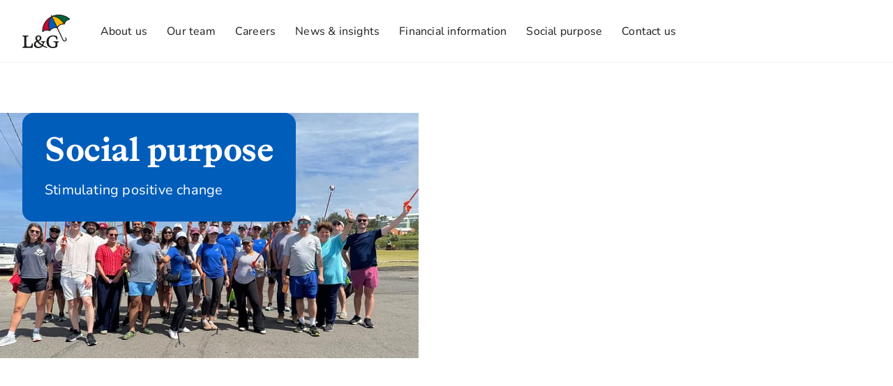

--- FILE ---
content_type: text/html; charset=utf-8
request_url: https://www.legalandgeneralre.com/social-purpose
body_size: 21061
content:
<!DOCTYPE html><html lang="en" data-beasties-container><head>
    <meta charset="utf-8">
    <title>Legal &amp; General Reinsurance | Social purpose</title>
    <meta content="width=device-width, initial-scale=1" name="viewport">
    <link href="/favicon.ico" rel="icon" type="image/x-icon">
    <link as="font" crossorigin href="/assets/fonts/lyon/lyon-display-bold.woff2" rel="preload" type="font/woff2">
  <style>:root{--grid-margin:var(--space-sm);--grid-gutter:var(--space-sm)}@media (min-width: 48rem){:root{--grid-margin:var(--space-lg)}}@media (min-width: 64rem){:root{--grid-gutter:calc(var(--space-sm) + var(--space-xxxs))}}@media (min-width: 80rem){:root{--grid-gutter:var(--space-lg)}}html{-webkit-text-size-adjust:100%;text-size-adjust:100%}html,body{margin:0;padding:0;border:0;outline:0;font-size:100%;vertical-align:baseline;background:#0000}*,*:before,*:after{box-sizing:border-box}*{-webkit-font-smoothing:antialiased}:root{--color-lavender:#d3e5f7;--color-sky-blue:#74c9e3;--color-midnight-blue:#005380;--color-tea-green:#e9efd7;--color-lily-green:#bbd143;--color-mexican-green:#005629;--color-champagne:#ffeea4;--color-harvest-gold:#dd9c00;--color-dusky-pink:#f6b2b6;--color-shocking-pink:#ec6084;--color-terracotta:#a81815;--color-earth-brown:#b65f17;--color-earth-brown-dark:#854612;--color-earth-brown-darkest:#64340d;--color-super-blue-lightest:#e3f2fd;--color-super-blue-light:#8ecafb;--color-super-blue:#0076d6;--color-super-blue-rgb:0, 118, 214;--color-super-blue-dark:#175ea1;--color-super-blue-darkest:#003662;--color-leafy-green-lightest:#e5f4ea;--color-leafy-green-light:#97d3ab;--color-leafy-green:#028844;--color-leafy-green-rgb:2, 136, 68;--color-leafy-green-dark:#005826;--color-leafy-green-darkest:#003119;--color-poppy-red-lightest:#ffeaec;--color-poppy-red-light:#f09491;--color-poppy-red:#e22922;--color-poppy-red-dark:#b50005;--color-poppy-red-darkest:#671210;--color-dandelion-yellow-lightest:#fdf8c6;--color-dandelion-yellow-light:#ffef67;--color-dandelion-yellow:#ffd500;--color-dandelion-yellow-rgb:255, 213, 0;--color-black:#000;--color-charcoal:#333;--color-charcoal-rgb:51, 51, 51;--color-battleship-grey:#575757;--color-taupe-grey:#929292;--color-serenity:#faf7f5;--color-platinum:#e3e3e3;--color-white-smoke:#f6f6f6;--color-white:#fff;--color-transparent:transparent}:root{--dark-foreground-link-color:var(--color-charcoal);--dark-foreground-link-hover-color:var(--color-charcoal);--dark-foreground-link-visited-color:var(--color-black);--dark-foreground-link-active-color:var(--color-black);--dark-foreground-link-active-bg-color:var(--color-white);--dark-foreground-link-focus-color:var(--color-white);--dark-foreground-link-focus-bg-color:var(--color-black);--light-foreground-link-color:var(--color-white);--light-foreground-link-hover-color:var(--color-white);--light-foreground-link-visited-color:var(--color-white);--light-foreground-link-active-color:var(--color-white);--light-foreground-link-active-bg-color:rgba(0, 0, 0, .5);--light-foreground-link-focus-color:var(--color-charcoal);--light-foreground-link-focus-bg-color:var(--color-white);--generic-bg-color:var(--color-white-smoke);--generic-color:var(--color-charcoal);--generic-link-color:var(--generic-color);--generic-link-hover-color:var(--generic-color);--generic-link-visited-color:var(--color-black);--generic-link-active-color:var(--color-black);--generic-link-active-bg-color:var(--color-white);--generic-link-focus-color:var(--color-white);--generic-link-focus-bg-color:var(--color-black);--info-bg-color:var(--color-super-blue-lightest);--info-color:var(--color-midnight-blue);--info-link-color:var(--info-color);--info-link-hover-color:var(--info-color);--info-link-visited-color:var(--color-charcoal);--info-link-active-color:var(--info-color);--info-link-active-bg-color:var(--color-white);--info-link-focus-color:var(--color-white);--info-link-focus-bg-color:var(--color-super-blue-darkest);--success-bg-color:var(--color-leafy-green-lightest);--success-color:var(--color-mexican-green);--success-link-color:var(--success-color);--success-link-hover-color:var(--success-color);--success-link-visited-color:var(--color-charcoal);--success-link-active-color:var(--success-color);--success-link-active-bg-color:var(--color-white);--success-link-focus-color:var(--color-white);--success-link-focus-bg-color:var(--color-leafy-green-dark);--warning-bg-color:var(--color-dandelion-yellow-lightest);--warning-color:var(--color-earth-brown-dark);--warning-link-color:var(--warning-color);--warning-link-hover-color:var(--warning-color);--warning-link-visited-color:var(--color-charcoal);--warning-link-active-color:var(--warning-color);--warning-link-active-bg-color:var(--color-white);--warning-link-focus-color:var(--color-white);--warning-link-focus-bg-color:var(--color-earth-brown-dark);--error-bg-color:var(--color-poppy-red-lightest);--error-color:var(--color-terracotta);--error-link-color:var(--error-color);--error-link-hover-color:var(--error-color);--error-link-visited-color:var(--color-charcoal);--error-link-active-color:var(--error-color);--error-link-active-bg-color:var(--color-white);--error-link-focus-color:var(--color-white);--error-link-focus-bg-color:var(--color-earth-brown-darkest);--form-error-color:var(--color-terracotta);--form-error-border-color:var(--color-poppy-red)}:root{--accordion-bg-color:var(--color-white);--accordion-color:var(--color-charcoal);--accordion-border-color:var(--color-platinum)}:root{--banner-generic-bg-color:var(--color-battleship-grey);--banner-generic-color:var(--color-white);--banner-warning-bg-color:var(--color-dandelion-yellow);--banner-warning-color:var(--color-charcoal)}:root{--breadcrumb-light-color:var(--color-white);--breadcrumb-dark-color:var(--color-charcoal)}:root{--btn-border-radius:var(--border-radius-sm);--btn-disabled-bg-color:var(--color-platinum);--btn-disabled-border-color:var(--color-platinum);--btn-disabled-color:var(--color-taupe-grey);--btn-vertical-padding:var(--form-field-vertical-padding);--btn-horizontal-padding:1.1875rem;--btn-vertical-padding--sm:calc(var(--space-xxxs) - var(--border-width));--btn-horizontal-padding--sm:var(--btn-horizontal-padding);--btn-icon-text-padding:.625rem;--btn-icon-edge-padding:.125rem;--btn-icon-only-padding:.5625rem;--btn-icon-only-padding--sm:var(--btn-vertical-padding--sm);--btn-line-height:1.5;--btn-min-width:6rem}:root{--btn-add-on-bg-color:transparent;--btn-add-on-border-color:transparent;--btn-add-on-color:var(--border-color);--btn-add-on-active-bg-color:transparent;--btn-add-on-active-border-color:transparent;--btn-add-on-active-color:var(--border-hover-color);--btn-add-on-hover-bg-color:transparent;--btn-add-on-hover-border-color:transparent;--btn-add-on-hover-color:var(--border-hover-color)}:root{--btn-primary-dark-bg-color:var(--color-super-blue);--btn-primary-dark-border-color:var(--color-super-blue);--btn-primary-dark-color:var(--color-white);--btn-primary-dark-hover-bg-color:var(--color-super-blue-dark);--btn-primary-dark-hover-border-color:var(--color-super-blue-dark);--btn-primary-dark-hover-color:var(--color-white);--btn-primary-dark-active-bg-color:var(--color-super-blue-darkest);--btn-primary-dark-active-border-color:var(--color-super-blue-darkest);--btn-primary-dark-active-color:var(--color-white);--btn-primary-light-bg-color:var(--color-white);--btn-primary-light-border-color:var(--color-white);--btn-primary-light-color:var(--color-charcoal);--btn-primary-light-hover-bg-color:rgba(0, 0, 0, .33);--btn-primary-light-hover-border-color:var(--color-white);--btn-primary-light-hover-color:var(--color-white);--btn-primary-light-active-bg-color:rgba(0, 0, 0, .66);--btn-primary-light-active-border-color:var(--color-white);--btn-primary-light-active-color:var(--color-white)}:root{--btn-secondary-dark-bg-color:inherit;--btn-secondary-dark-border-color:var(--color-charcoal);--btn-secondary-dark-color:var(--color-charcoal);--btn-secondary-dark-hover-bg-color:var(--color-platinum);--btn-secondary-dark-hover-border-color:var(--color-charcoal);--btn-secondary-dark-hover-color:var(--color-charcoal);--btn-secondary-dark-active-bg-color:var(--color-charcoal);--btn-secondary-dark-active-border-color:var(--color-charcoal);--btn-secondary-dark-active-color:var(--color-white);--btn-secondary-light-bg-color:inherit;--btn-secondary-light-border-color:var(--color-white);--btn-secondary-light-color:var(--color-white);--btn-secondary-light-hover-bg-color:rgba(0, 0, 0, .33);--btn-secondary-light-hover-border-color:var(--color-white);--btn-secondary-light-hover-color:var(--color-white);--btn-secondary-light-active-bg-color:rgba(0, 0, 0, .66);--btn-secondary-light-active-border-color:var(--color-white);--btn-secondary-light-active-color:var(--color-white)}:root{--card-bg-color:var(--color-white);--card-title-color:var(--color-battleship-grey);--card-title-border-color:var(--color-platinum);--card-subtitle-color:var(--color-battleship-grey);--card-principle-data-point-label-color:var(--color-battleship-grey);--card-principle-data-point-date-color:var(--color-charcoal);--card-principle-data-point-value-color:var(--color-charcoal);--card-header-margin-bottom:var(--space-lg);--card-navigation-link-padding-bottom:1.25rem;--card-navigation-link-padding-top:var(--space-sm);--card-navigation-link-padding-top-md:var(--space-md);--card-hero-image-width:13.75rem;--card-hero-image-height:10.25rem}:root{--carousel-bullet-color:var(--color-charcoal);--carousel-active-bullet-color:var(--color-super-blue);--carousel-nav-background-color:var(--color-white-smoke)}:root{--radio-bg-color:var(--color-super-blue);--radio-color:var(--color-white);--radio-border-color:var(--border-color);--radio-disabled-color:var(--color-taupe-grey);--radio-outer-height:1rem;--radio-outer-width:var(--radio-outer-height);--radio-inner-height:calc(var(--radio-outer-height) / 2);--radio-inner-width:var(--radio-inner-height);--radio-outer-lg-height:1.5rem;--radio-outer-lg-width:var(--radio-outer-lg-height);--radio-inner-lg-height:calc(var(--radio-outer-lg-height) / 2);--radio-inner-lg-width:var(--radio-inner-lg-height);--radio-segment-separator-border-width:var(--border-width);--radio-segment-separator-border-color:var(--color-platinum);--radio-segment-label-min-width:calc(6 * var(--space-unit));--radio-segment-hover-bg-color:var(--color-super-blue-dark)}:root{--data-point-label-color:var(--color-charcoal);--data-point-color:var(--color-battleship-grey)}:root{--details-bg-color:var(--color-white-smoke);--details-chevron-top-positon:.2rem}:root{--filter-btn-bg-color-hover:var(--color-taupe-grey);--filter-btn-bg-color-active:var(--color-charcoal);--filter-btn-bg-color-disabled:var(--color-platinum);--filter-btn-bg-color-selected:var(--color-leafy-green);--filter-btn-bg-color-selected-hover:var(--color-leafy-green-dark);--filter-btn-bg-color-selected-active:var(--color-leafy-green-darkest);--filter-btn-text-color-selected:var(--color-white);--filter-btn-text-color-disabled:var(--color-taupe-grey);--filter-btn-line-height:1.6}:root{--footer-logo-width:4.5rem;--footer-logo-width-lg:7.25rem;--footer-second-logo-width:4.5rem;--footer-second-logo-width-lg:7.25rem;--footer-bg-color:var(--color-white);--footer-text-color:var(--color-charcoal)}:root{--header-bg-color:var(--color-white);--header-height:5.5rem;--header-height-lg:5.5rem;--header-logo-width:4rem;--header-logo-width-lg:4rem;--header-shadow-height:.25rem;--header-shadow:0 var(--header-shadow-height) 0 rgba(0, 0, 0, .03);--overlay-bg-color:rgba(0, 0, 0, .4);--nav-item-border-radius:.25rem;--nav-item-icon-height:1.5rem;--nav-item-color:var(--color-text);--nav-item-color-hover:var(--color-text);--nav-item-color-active:var(--color-super-blue);--nav-item-color-expanded:var(--color-white);--nav-item-bg-color:var(--color-white);--nav-item-bg-color-hover:var(--color-white);--nav-item-bg-color-active:var(--color-white);--nav-item-bg-color-expanded:var(--color-super-blue);--nav-item-border-color:var(--color-white);--nav-item-border-color-hover:var(--color-super-blue);--nav-item-border-color-active:var(--color-super-blue);--nav-item-border-color-expanded:var(--color-super-blue);--nav-item-border-width:0;--nav-item-border-width-hover:.125rem;--nav-item-border-width-active:.25rem;--nav-item-border-width-expanded:.25rem;--notification-badge-color:var(--color-white);--notification-badge-bg-color:var(--color-poppy-red);--notification-badge-width:1.5rem;--notification-badge-height:1.5rem;--primary-nav-item-color:var(--color-text);--primary-nav-item-color-hover:var(--color-super-blue);--primary-nav-item-color-hover-lg:var(--color-text);--primary-nav-item-color-active:var(--color-super-blue-darkest);--primary-nav-item-color-active-lg:var(--color-super-blue);--primary-nav-item-border-color:var(--color-white);--primary-nav-item-border-color-hover:var(--color-super-blue);--primary-nav-item-border-color-active:var(--color-super-blue-darkest)}:root{--hero-padding:var(--space-sm);--hero-color:var(--color-white);--hero-bg-color:var(--color-super-blue-dark);--hero-rule-color:rgba(255, 255, 255, .2);--hero-bg-alpha:.1;--hero-overlay-bg-color:rgba(0, 0, 0, var(--hero-bg-alpha));--hero-link-color:var(--hero-color);--hero-link-hover-color:var(--hero-color);--hero-link-visited-color:var(--hero-color);--hero-link-active-color:var(--hero-color);--hero-link-active-bg-color:var(--color-super-blue-darkest);--hero-link-focus-color:var(--color-super-blue-darkest);--hero-link-focus-bg-color:var(--color-white)}:root{--hero-img-bg-color-rgb:var(--color-super-blue-rgb);--hero-img-color:var(--color-white)}:root{--input-line-height:1.5;--input-vertical-padding:var(--form-field-vertical-padding);--input-button-right-margin:.3125rem}:root{--link-menu-link-border-width-md:.1875rem;--link-menu-link-border-width-lg:.3125rem;--link-menu-link-color:var(--color-charcoal);--link-menu-link-active-color:var(--color-midnight-blue);--link-menu-link-hover-color:var(--link-color);--link-menu-link-border-color:var(--color-platinum)}:root{--modal-body-timer-color:var(--color-super-blue)}:root{--page-bg-color:var(--color-serenity);--page-vertical-padding:var(--component-padding)}:root{--pagination-button-hover-bg-color:var(--color-charcoal);--pagination-button-hover-color:var(--color-white);--pagination-button-active-bg-color:var(--color-super-blue);--pagination-button-active-color:var(--color-white);--pagination-button-prevnext-hover-border-color:var(--color-black);--pagination-button-prevnext-hover-color:var(--color-black)}:root{--promo-card-gap-sm:var(--space-xxl);--promo-card-gap-lg:var(--space-lg);--promo-card-image-dimension:21.5rem}:root{--side-nav-bar-link-border-width-md:.1875rem;--side-nav-bar-link-border-width-lg:.3125rem;--side-nav-bar-link-color:var(--color-charcoal);--side-nav-bar-link-hover-color:var(--color-midnight-blue);--side-nav-bar-link-active-color:var(--color-super-blue);--side-nav-bar-link-border-color:var(--color-platinum)}:root{--brand-icon-xxs:5rem;--brand-icon-xs:7.5rem;--brand-icon-sm:10rem;--brand-icon-md:12.5rem;--brand-icon-lg:15rem;--brand-icon-xl:17.5rem;--brand-icon-xxl:20rem;--brand-icon-fill-primary:var(--color-dandelion-yellow)}:root{--quick-action-bg-color:var(--color-white);--quick-action-hover-bg-color:var(--color-super-blue);--quick-action-hover-color:var(--color-white);--quick-action-active-bg-color:var(--color-super-blue-dark);--quick-action-active-color:var(--color-white);--quick-action-visited-color:var(--link-color);--quick-action-visited-hover-bg-color:var(--color-super-blue-dark);--quick-action-visited-hover-color:var(--color-white)}:root{--select-icon-width:.875rem;--select-vertical-padding:var(--form-field-vertical-padding)}:root{--separator-dotted-border-width:.25rem}:root{--spinner-border-width:.1875rem;--spinner-diameter:var(--space-lg);--spinner-diameter--sm:var(--space-md);--spinner-diameter--xs:var(--space-sm);--spinner-rotation-speed:.8s;--spinner-ring-top-color:var(--color-poppy-red);--spinner-ring-bottom-color:var(--color-super-blue);--spinner-ring-left-color:var(--color-dandelion-yellow);--spinner-ring-right-color:var(--color-leafy-green);--spinner-dark-color:var(--color-charcoal);--spinner-light-color:var(--color-white-smoke)}:root{--tabs-border-bottom-width:var(--border-width);--tabs-border-bottom-color:var(--color-platinum);--tabs-list-item-line-height:var(--space-xxl);--tabs-list-item-lg-line-height:3.25rem;--tabs-list-item-color:var(--color-charcoal);--tabs-list-item-font-weight:var(--font-weight-regular);--tabs-hover-border-width:.3125rem;--tabs-hover-color:var(--color-super-blue-dark);--tabs-active-border-color:var(--color-super-blue);--tabs-active-color:var(--color-super-blue);--tabs-active-font-weight:var(--font-weight-medium);--tabs-active-border-width:var(--keyline-width)}:root{--table-stripe-color:var(--color-white-smoke);--table-header-border-width:.125rem;--table-header-border-color:var(--color-charcoal);--table-row-border-color:var(--color-platinum);--table-toggle-width:var(--space-xxl)}:root{--toggle-bg-color:var(--color-super-blue);--toggle-border-color:var(--border-color);--toggle-disabled-color:var(--color-taupe-grey);--toggle-checkbox-color:var(--color-white);--toggle-checkbox-active-border-color:var(--color-super-blue);--toggle-inner-height:.5rem;--toggle-inner-width:var(--toggle-inner-height);--toggle-outer-height:1rem;--toggle-outer-width:var(--toggle-outer-height);--toggle-switch-height:var(--space-md);--toggle-switch-width:calc(var(--toggle-switch-height) * 1.85);--toggle-switch-dot-offset:var(--space-xxxs);--toggle-switch-off-bg-color:var(--color-white-smoke);--toggle-switch-off-dot-bg-color:var(--color-super-blue);--toggle-switch-on-bg-color:var(--color-super-blue);--toggle-switch-on-dot-bg-color:var(--color-white);--toggle-switch-on-border-color:var(--color-super-blue);--toggle-switch-disabled-bg-color:var(--color-white);--toggle-switch-disabled-dot-bg-color:var(--disabled-color);--toggle-switch-disabled-border-color:var(--disabled-color);--toggle-switch-disabled-color:var(--color-platinum)}:root{--font-family:"Roboto", arial, Sans-Serif;--font-family-expressive:"Lyon", "Roboto", arial, Sans-Serif;--color-text:var(--color-charcoal);--text-base-size:16px;--text-scale-ratio:.25rem;--text-base-line-height:1.5;--text-bottom-margin:1em;--font-weight-thin:100;--font-weight-light:300;--font-weight-regular:400;--font-weight-medium:500;--font-weight-bold:700;--text-fs-7-size:calc(var(--text-base-size) + (9 * var(--text-scale-ratio)));--text-fs-6-size:calc(var(--text-base-size) + (7 * var(--text-scale-ratio)));--text-fs-5-size:calc(var(--text-base-size) + (5 * var(--text-scale-ratio)));--text-fs-4-size:calc(var(--text-base-size) + (3 * var(--text-scale-ratio)));--text-fs-3-size:calc(var(--text-base-size) + (2 * var(--text-scale-ratio)));--text-fs-2-size:calc(var(--text-base-size) + var(--text-scale-ratio));--text-fs-1-size:var(--text-base-size);--text-fs--8-size:calc(var(--text-base-size) - (var(--text-scale-ratio) / 2));--text-fs--6-size:calc( var(--text-base-size) - (var(--text-scale-ratio) * 3 / 4) );--text-fs-7-line-height:1.231;--text-fs-6-line-height:1.273;--text-fs-5-line-height:1.334;--text-fs-4-line-height:1.4;--text-fs-3-line-height:1.4;--text-fs-2-line-height:1.4;--text-fs-1-line-height:1.5;--text-fs--8-line-height:1.7;--text-fs--6-line-height:1.25;--text-fs-7-weight:var(--font-weight-light);--text-fs-7-weight--medium:var(--font-weight-regular);--text-fs-7-weight--strong:var(--font-weight-regular);--text-fs-6-weight:var(--font-weight-light);--text-fs-6-weight--medium:var(--font-weight-regular);--text-fs-6-weight--strong:var(--font-weight-regular);--text-fs-5-weight:var(--font-weight-light);--text-fs-5-weight--medium:var(--font-weight-regular);--text-fs-5-weight--strong:var(--font-weight-regular);--text-fs-4-weight:var(--font-weight-light);--text-fs-4-weight--medium:var(--font-weight-regular);--text-fs-4-weight--strong:var(--font-weight-regular);--text-fs-3-weight:var(--font-weight-light);--text-fs-3-weight--medium:var(--font-weight-regular);--text-fs-3-weight--strong:var(--font-weight-medium);--text-fs-2-weight:var(--font-weight-light);--text-fs-2-weight--medium:var(--font-weight-regular);--text-fs-2-weight--strong:var(--font-weight-bold);--text-fs-1-weight:var(--font-weight-regular);--text-fs-1-weight--medium:var(--font-weight-medium);--text-fs-1-weight--strong:var(--font-weight-bold);--text-fs--8-weight:var(--font-weight-regular);--text-fs--8-weight--medium:var(--font-weight-regular);--text-fs--8-weight--strong:var(--font-weight-regular);--text-fs--6-weight:var(--font-weight-regular);--text-fs--6-weight--medium:var(--font-weight-regular);--text-fs--6-weight--strong:var(--font-weight-regular)}@media (min-width: 48rem){:root{--text-fs-7-size:calc( var(--text-base-size) + (10 * var(--text-scale-ratio)) );--text-fs-6-size:calc(var(--text-base-size) + (8 * var(--text-scale-ratio)));--text-fs-5-size:calc(var(--text-base-size) + (6 * var(--text-scale-ratio)));--text-fs-4-size:calc(var(--text-base-size) + (4 * var(--text-scale-ratio)));--text-fs-7-line-height:1.215;--text-fs-6-line-height:1.25;--text-fs-5-line-height:1.3}}:root{--border-width:.0625rem;--border-radius-sm:.125rem;--border-radius-lg:.25rem;--drop-shadow:0 0 0 0 rgba(0, 0, 0, .01), 0 .0625rem .0625rem 0 rgba(0, 0, 0, .02), 0 .0625rem .125rem 0 rgba(0, 0, 0, .02), 0 .125rem .25rem 0 rgba(0, 0, 0, .02), 0 .1875rem .4375rem 0 rgba(0, 0, 0, .03), 0 .5rem 1rem 0 rgba(0, 0, 0, .04);--drop-shadow-hover:0 .0625rem .125rem 0 rgba(0, 0, 0, .02), 0 .125rem .0125rem 0 rgba(0, 0, 0, .03), 0 .25rem .625rem 0 rgba(0, 0, 0, .04), 0 .4375rem 1.125rem 0 rgba(0, 0, 0, .04), 0 .8125rem 2.0625rem 0 rgba(0, 0, 0, .05), 0 2rem 5rem 0 rgba(0, 0, 0, .07);--bottom-shadow:0 .3125rem .25rem 0 rgba(0, 0, 0, .03);--overlay-color:rgba(0, 0, 0, .5);--default-focus-color:var(--color-dandelion-yellow);--default-inner-focus-color:var(--color-black);--z-index-header:100;--z-index-modal-overlay:1000;--z-index-modal:1010;--z-index-carousel-autoplay:1;--z-index-skip-link:1020;--animation-duration:.25s;--animation-fn:ease-out;--animation-cubic-bezier-fn:cubic-bezier(.4, 0, .2, 1);--icon-width:1.125em;--icon-height:1.125em;--icon-line-height:1em;--link-color:var(--color-super-blue);--link-hover-color:var(--color-super-blue-dark);--link-visited-color:var(--color-charcoal);--link-active-color:var(--color-super-blue-dark);--link-active-bg-color:var(--color-super-blue-lightest);--link-focus-color:var(--color-white);--link-focus-bg-color:var(--color-super-blue-darkest);--disabled-color:var(--color-taupe-grey);--btn-font-size:var(--text-base-size);--btn-radius:var(--border-radius-sm);--inner-focus-width:.125rem;--outer-focus-width:.375rem;--outline-color:var(--color-dandelion-yellow);--outline-width:.1875rem;--border-color:var(--color-taupe-grey);--border-hover-color:var(--color-battleship-grey);--border-focus-color:var(--color-battleship-grey);--border-disabled-color:var(--color-platinum);--background-disabled-color:var(--color-white-smoke);--keyline-width:.1875rem;--form-field-vertical-padding:.5625rem;--separator-color:var(--color-platinum);--blockquote-border-left-colour:var(--color-super-blue)}:root{--space-unit:1rem;--space-xxxs:calc(.25 * var(--space-unit));--space-xxs:calc(.5 * var(--space-unit));--space-xs:calc(.75 * var(--space-unit));--space-sm:var(--space-unit);--space-md:calc(1.5 * var(--space-unit));--space-lg:calc(2 * var(--space-unit));--space-xl:calc(2.5 * var(--space-unit));--space-xxl:calc(3 * var(--space-unit));--space-xxxl:calc(4.5 * var(--space-unit));--space-xxxxl:calc(9 * var(--space-unit));--component-padding:var(--space-sm);--component-margin:var(--space-md)}@media (min-width: 48rem){:root{--component-padding:var(--space-lg)}}@media (min-width: 64rem){:root{--component-margin:var(--space-lg)}}html,body{height:100%}@font-face{font-family:Lyon;font-style:normal;font-weight:100;font-display:swap;src:local("Lyon"),local("Lyon-Regular"),url(/assets/fonts/lyon/lyon-display-regular.woff2) format("woff2")}@font-face{font-family:Lyon;font-style:normal;font-weight:300;font-display:swap;src:local("Lyon"),local("Lyon-Regular"),url(/assets/fonts/lyon/lyon-display-regular.woff2) format("woff2")}@font-face{font-family:Lyon;font-style:normal;font-weight:400;font-display:swap;src:local("Lyon Bold"),local("Lyon-Bold"),url(/assets/fonts/lyon/lyon-display-bold.woff2) format("woff2")}@font-face{font-family:Lyon;font-style:normal;font-weight:500;font-display:swap;src:local("Lyon Bold"),local("Lyon-Bold"),url(/assets/fonts/lyon/lyon-display-bold.woff2) format("woff2")}@font-face{font-family:Roboto;font-style:normal;font-weight:100;font-display:swap;src:local("Roboto Thin"),local("Roboto-Thin"),url(roboto-latin-thin.539f0a96b40596f7.woff2) format("woff2")}@font-face{font-family:Roboto;font-style:normal;font-weight:300;font-display:swap;src:local("Roboto Light"),local("Roboto-Light"),url(roboto-latin-light.4d8f8086236bad80.woff2) format("woff2")}@font-face{font-family:Roboto;font-style:normal;font-weight:400;font-display:swap;src:local("Roboto"),local("Roboto-Regular"),url(roboto-latin-regular.1e2d4d3a272629cd.woff2) format("woff2")}@font-face{font-family:Roboto;font-style:normal;font-weight:500;font-display:swap;src:local("Roboto Medium"),local("Roboto-Medium"),url(roboto-latin-medium.1dfbc3dbf815e3f3.woff2) format("woff2")}@font-face{font-family:Roboto;font-style:normal;font-weight:700;font-display:swap;src:local("Roboto Bold"),local("Roboto-Bold"),url(roboto-latin-bold.3c448581e1b618b3.woff2) format("woff2")}:root{--custom-list-counter-color:currentColor}html,body{font-size:var(--text-base-size);font-weight:var(--font-weight-regular);font-family:var(--font-family);line-height:var(--text-base-line-height);color:var(--color-text)}:root{--suffix-margin:var(--space-sm);--suffix-button-margin:.3125rem}@font-face{font-display:swap;font-family:Nunito Sans;font-style:normal;font-weight:300;src:url(nunito-sans-v19-latin-300.64698228b2165a7c.woff2) format("woff2")}@font-face{font-display:swap;font-family:Nunito Sans;font-style:normal;font-weight:400;src:url(nunito-sans-v19-latin-regular.7d8c7b021bdcbfbb.woff2) format("woff2")}@font-face{font-display:swap;font-family:Nunito Sans;font-style:normal;font-weight:500;src:url(nunito-sans-v19-latin-500.b4453bb1af72eecd.woff2) format("woff2")}@font-face{font-display:swap;font-family:Nunito Sans;font-style:normal;font-weight:700;src:url(nunito-sans-v19-latin-700.fab5947736a1b125.woff2) format("woff2")}@font-face{font-family:ABC Otto;font-style:normal;font-display:swap;font-weight:300;src:url(ABCOtto-Light.f4f0dd6ec7489a1c.woff2) format("woff2")}@font-face{font-family:ABC Otto;font-style:normal;font-display:swap;font-weight:400;src:url(ABCOtto-Medium.d6a596999cf8fba8.woff2) format("woff2")}@font-face{font-family:ABC Otto;font-style:normal;font-weight:500;font-display:swap;src:url(ABCOtto-Bold.4f27371500690c18.woff2) format("woff2")}:root{--font-family:"Nunito Sans", arial, Sans-Serif;--font-family-expressive:"ABC Otto", "Nunito Sans", arial, Sans-Serif;--letter-spacing-regular:.2px;--letter-spacing-expressive:-.5px;--text-fs-0-6-size:10px;--text-fs-0-8-size:12px;--text-fs-1-size:16px;--text-fs-2-size:20px;--text-fs-3-size:24px;--text-fs-4-size:28px;--text-fs-5-size:32px;--text-fs-6-size:40px;--text-fs-7-size:48px;--text-fs-8-size:56px;--text-fs-9-size:68px;--header-height:80px;--header-height-lg:90px;--text-fs-1-weight:var(--font-weight-regular);--text-fs-1-weight--medium:var(--font-weight-medium);--text-fs-1-weight--strong:var(--font-weight-bold);--text-fs-2-weight:var(--font-weight-regular);--text-fs-2-weight--medium:var(--font-weight-medium);--text-fs-2-weight--strong:var(--font-weight-bold);--text-fs-3-weight:var(--font-weight-regular);--text-fs-3-weight--medium:var(--font-weight-medium);--text-fs-3-weight--strong:var(--font-weight-bold);--text-fs-4-weight:var(--font-weight-regular);--text-fs-4-weight--medium:var(--font-weight-medium);--text-fs-4-weight--strong:var(--font-weight-bold);--text-fs-5-weight:var(--font-weight-regular);--text-fs-5-weight--medium:var(--font-weight-medium);--text-fs-5-weight--strong:var(--font-weight-bold);--text-fs-6-weight:var(--font-weight-regular);--text-fs--6-weight--medium:var(--font-weight-medium);--text-fs--6-weight--strong:var(--font-weight-bold);--text-fs-7-weight:var(--font-weight-regular);--text-fs--7-weight--medium:var(--font-weight-medium);--text-fs--7-weight--strong:var(--font-weight-bold);--text-fs--8-weight--medium:var(--font-weight-medium);--text-fs--8-weight--strong:var(--font-weight-bold);--text-fs--9-weight--medium:var(--font-weight-medium);--text-fs--9-weight--strong:var(--font-weight-bold);--color-white-rgb:255, 255, 255;--color-black-rgb:0, 0, 0;--background-opacity:.9;--brand-icon-fill-primary:transparent;--text-base-line-height:1.38;--text-fs--6-line-height:1.4;--text-fs--8-line-height:1.42;--text-fs-1-line-height:var(--text-base-line-height);--text-fs-2-line-height:1.4;--text-fs-3-line-height:1.42;--text-fs-4-line-height:1.29;--text-fs-5-line-height:1.19;--text-fs-6-line-height:1.2;--text-fs-7-line-height:1.2;--text-fs-8-line-height:1.2;--text-fs-9-line-height:1.2;--color-off-white:#f4f4f4;--color-light-grey:#d3d3d3;--color-warm-grey:#a6a7a7;--color-taupe-grey:#7a7b7b;--color-dark-grey:#4d4f4f;--color-off-black:#1d1d1b;--color-light-blue:#aee1f7;--color-accent-blue:#42aeea;--color-breezy-blue:#005dba;--color-regal-blue:var(--color-blue-800);--color-blue-100:#d2effb;--color-blue-800:#001b6e;--color-light-green:#caeedd;--color-accent-green:#43af6e;--color-plush-green:#00633d;--color-regal-green:#004437;--color-green-100:#dff6eb;--color-green-800:#01312e;--color-green-1000:#011b1f;--color-light-yellow:#fcf2c0;--color-accent-yellow:#ffe969;--color-golden-sun:#ffb600;--color-regal-yellow:#c6672f;--color-yellow-100:#fff9c7;--color-yellow-800:#c86426;--color-yellow-900:#904029;--color-yellow-1000:#572722;--color-light-red:#ffc2bd;--color-accent-red:#ff5059;--color-crimson-blaze:#c50b30;--color-regal-red:var(--color-red-800);--color-red-100:#ffd5d2;--color-red-400:#ff3e51;--color-red-800:#940824;--color-red-1000:#480411;--color-button-hover-indicator:#001d6e;--color-link-active-indicator:#000a52;--color-white-smoke:var(--color-off-white);--color-white-smoke-rgb:244, 244, 244;--color-platinum:var(--color-light-grey);--color-battleship-grey:var(--color-dark-grey);--color-charcoal:var(--color-off-black);--color-charcoal-dark:var(--color-dark-grey);--color-charcoal-rgb:29, 29, 27;--color-lavender:var(--color-light-blue);--color-sky-blue:var(--color-accent-blue);--color-super-blue:var(--color-breezy-blue);--color-super-blue-rgb:0, 93, 186;--color-midnight-blue:var(--color-regal-blue);--color-tea-green:var(--color-light-green);--color-lily-green:var(--color-accent-green);--color-leafy-green:var(--color-plush-green);--color-leafy-green-rgb:0, 99, 61;--color-mex-green:var(--color-regal-green);--color-champagne:var(--color-light-yellow);--color-dandelion-yellow:var(--color-golden-sun);--color-dandelion-yellow-rgb:255, 182, 0;--color-harvest-gold:var(--color-regal-yellow);--color-earth-brown:var(--color-regal-yellow);--color-dusky-pink:var(--color-light-red);--color-shocking-pink:var(--color-accent-red);--color-poppy-red:var(--color-crimson-blaze);--color-poppy-red-rgb:197, 11, 48;--color-terracotta:var(--color-regal-red);--color-poppy-red-lightest:var(--color-red-100);--btn-primary-dark-hover-bg-color:var(--color-regal-blue);--color-leafy-green-darkest:var(--color-regal-green);--btn-secondary-dark-hover-bg-color:var(--color-dark-grey);--btn-secondary-dark-hover-color:var(--color-white);--inner-focus-width:2px;--outer-focus-width:4px;--btn-border-radius:12px;--link-border-radius:6px;--border-width:2px;--border-radius-size-3:12px;--border-radius-size-4:16px;--border-radius-size-6:28px}@media (min-width: 64rem){:root{--text-fs-4-size:32px;--text-fs-5-size:40px;--text-fs-6-size:48px;--text-fs-7-size:62px;--text-fs-8-size:76px;--text-fs-9-size:96px}}@media (min-width: 64rem){:root{--text-fs-4-line-height:1.31;--text-fs-5-line-height:1.2;--text-fs-7-line-height:1.19}}@media (min-width: 48rem){:root{--border-radius-size-6:32px}}:root{--bg-blue-text:var(--color-white);--bg-green-text:var(--color-white);--bg-red-text:var(--color-white);--bg-yellow-text:var(--color-text);--bg-grey-text:var(--color-text);--bg-charcoal-text:var(--color-text);--bg-light-blue-text:var(--color-text);--bg-light-green-text:var(--color-text);--bg-light-yellow-text:var(--color-text);--bg-light-red-text:var(--color-text)}html{scroll-behavior:smooth}.body{overflow-x:hidden;background-color:var(--color-white);height:auto;line-height:var(--text-fs-1-line-height);font-synthesis-weight:none!important;letter-spacing:var(--letter-spacing-regular)}</style><link rel="stylesheet" href="/site-resources/styles.e6b94f66e4d68778.css" media="all"><style ng-app-id="ng">.lg-btn{appearance:none;text-decoration:underline;border-bottom:0;padding:0;display:flex;position:relative;width:100%;align-items:center;justify-content:center;border-radius:var(--btn-border-radius);font-size:var(--btn-font-size);font-weight:var(--font-weight-medium);cursor:pointer;min-width:var(--btn-min-width);line-height:var(--btn-line-height);padding:var(--btn-vertical-padding) var(--btn-horizontal-padding);text-align:center;transition:background-color var(--animation-duration) var(--animation-fn);margin-bottom:var(--component-margin);text-decoration:none}.lg-btn:hover{border-bottom:0;box-shadow:none;background-color:transparent;color:inherit}.lg-btn:active,.lg-btn:focus-visible,.lg-btn:focus-visible:hover{background-color:transparent;color:inherit}.lg-btn:focus-visible,.lg-btn:focus-visible:hover{outline:0!important;box-shadow:0 0 0 var(--inner-focus-width) var(--default-inner-focus-color),0 0 0 var(--outer-focus-width) var(--default-focus-color)}.lg-btn:not(.lg-btn--loading):disabled{background-color:var(--btn-disabled-bg-color);border:var(--btn-disabled-border-color) solid var(--border-width);color:var(--btn-disabled-color);cursor:not-allowed}.lg-btn__hidden-content{display:flex;position:relative;visibility:hidden}.lg-btn__spinner{position:absolute;inset:0}.lg-btn--sm{padding:var(--btn-vertical-padding--sm) var(--btn-horizontal-padding--sm)}.lg-btn--sm.lg-btn--icon-only{padding:var(--btn-icon-only-padding--sm)}.lg-btn--loading{cursor:not-allowed}.lg-btn .lg-icon{margin-left:var(--space-xxs)}.lg-btn--icon-left{flex-direction:row-reverse}.lg-btn--icon-left .lg-icon{margin-left:0;margin-right:var(--space-xxs)}@media (min-width: 48rem){.lg-btn{display:inline-flex;width:auto}.lg-btn--block{display:flex;width:100%}}.lg-btn--icon-only{min-width:auto;width:auto;display:inline-flex;padding:var(--btn-icon-only-padding)}.lg-btn--icon-only .lg-btn__text{border:0!important;clip:rect(0 0 0 0)!important;height:auto!important;margin:0!important;overflow:hidden!important;padding:0!important;position:absolute!important;width:.0625em!important;white-space:nowrap!important}.lg-btn--icon-only .lg-icon{margin-left:0;margin-right:0;height:var(--space-md);width:var(--space-md)}.lg-btn--link{border:0;background-color:transparent;cursor:pointer;min-width:initial;border-radius:0;width:initial;font-weight:var(--font-weight-regular);text-align:start;border-bottom:.125rem solid var(--link-color);color:var(--link-color);line-height:initial;padding:0 .125rem;text-decoration:none}.lg-btn--link:hover,.lg-btn--link:hover:visited{color:var(--link-hover-color);border-bottom:0;box-shadow:inset 0 -.063rem 0 0 var(--link-hover-color),0 .188rem 0 0 var(--link-hover-color)}.lg-btn--link:visited{color:var(--link-visited-color);border-color:var(--link-visited-color)}.lg-btn--link:active{background-color:var(--link-active-bg-color);border-bottom-color:var(--link-active-color);color:var(--link-active-color);outline:0}.lg-btn--link:focus-visible,.lg-btn--link:focus-visible:hover{background-color:var(--link-focus-bg-color);border-bottom:0;color:var(--link-focus-color);outline:.063rem solid var(--link-focus-bg-color);outline-offset:0}.lg-btn--link:focus-visible,.lg-btn--link:hover:focus-visible{box-shadow:none}.lg-btn--link:hover,.lg-btn--link:hover:visited,.lg-btn--link:focus-visible,.lg-btn--link:focus-visible:hover{padding-bottom:.125rem}.lg-btn-toggle--active>.lg-icon[name=chevron-down]{transform:rotateX(180deg)}.lg-btn--primary-dark,.lg-btn--primary-dark:focus-visible:not(.lg-btn-toggle),.lg-btn--primary-dark:visited{background-color:var(--btn-primary-dark-bg-color);border:var(--btn-primary-dark-border-color) solid var(--border-width);color:var(--btn-primary-dark-color)}.lg-btn--primary-dark:hover,.lg-btn--primary-dark:focus-visible:not(.lg-btn-toggle):hover,.lg-btn--primary-dark:visited:hover{border:var(--btn-primary-dark-active-border-color) solid var(--border-width)}.lg-btn--primary-dark:not(:disabled):active:not(.lg-btn-toggle--active),.lg-btn--primary-dark:not(:disabled):active:hover:not(.lg-btn-toggle--active),.lg-btn--primary-dark:not(:disabled).lg-btn-toggle--active,.lg-btn--primary-dark:focus-visible:not(.lg-btn-toggle):not(:disabled):active:not(.lg-btn-toggle--active),.lg-btn--primary-dark:focus-visible:not(.lg-btn-toggle):not(:disabled):active:hover:not(.lg-btn-toggle--active),.lg-btn--primary-dark:focus-visible:not(.lg-btn-toggle):not(:disabled).lg-btn-toggle--active,.lg-btn--primary-dark:visited:not(:disabled):active:not(.lg-btn-toggle--active),.lg-btn--primary-dark:visited:not(:disabled):active:hover:not(.lg-btn-toggle--active),.lg-btn--primary-dark:visited:not(:disabled).lg-btn-toggle--active{background-color:var(--btn-primary-dark-active-bg-color);border:var(--btn-primary-dark-active-border-color) solid var(--border-width);color:var(--btn-primary-dark-active-color)}.lg-btn--primary-dark:not(:disabled):hover,.lg-btn--primary-dark:focus-visible:not(.lg-btn-toggle):not(:disabled):hover,.lg-btn--primary-dark:visited:not(:disabled):hover{background-color:var(--btn-primary-dark-hover-bg-color);border:var(--btn-primary-dark-hover-border-color) solid var(--border-width);color:var(--btn-primary-dark-hover-color)}.lg-btn--primary-dark:focus-visible{border-color:transparent}.lg-btn--primary-dark:focus-visible:not(:disabled):active,.lg-btn--primary-dark:focus-visible:not(:disabled):active:hover,.lg-btn--primary-dark:focus-visible:not(:disabled):hover{border-color:transparent}.lg-btn--primary-light,.lg-btn--primary-light:focus-visible:not(.lg-btn-toggle),.lg-btn--primary-light:visited{background-color:var(--btn-primary-light-bg-color);border:var(--btn-primary-light-border-color) solid var(--border-width);color:var(--btn-primary-light-color)}.lg-btn--primary-light:hover,.lg-btn--primary-light:focus-visible:not(.lg-btn-toggle):hover,.lg-btn--primary-light:visited:hover{border:var(--btn-primary-light-active-border-color) solid var(--border-width)}.lg-btn--primary-light:not(:disabled):active:not(.lg-btn-toggle--active),.lg-btn--primary-light:not(:disabled):active:hover:not(.lg-btn-toggle--active),.lg-btn--primary-light:not(:disabled).lg-btn-toggle--active,.lg-btn--primary-light:focus-visible:not(.lg-btn-toggle):not(:disabled):active:not(.lg-btn-toggle--active),.lg-btn--primary-light:focus-visible:not(.lg-btn-toggle):not(:disabled):active:hover:not(.lg-btn-toggle--active),.lg-btn--primary-light:focus-visible:not(.lg-btn-toggle):not(:disabled).lg-btn-toggle--active,.lg-btn--primary-light:visited:not(:disabled):active:not(.lg-btn-toggle--active),.lg-btn--primary-light:visited:not(:disabled):active:hover:not(.lg-btn-toggle--active),.lg-btn--primary-light:visited:not(:disabled).lg-btn-toggle--active{background-color:var(--btn-primary-light-active-bg-color);border:var(--btn-primary-light-active-border-color) solid var(--border-width);color:var(--btn-primary-light-active-color)}.lg-btn--primary-light:not(:disabled):hover,.lg-btn--primary-light:focus-visible:not(.lg-btn-toggle):not(:disabled):hover,.lg-btn--primary-light:visited:not(:disabled):hover{background-color:var(--btn-primary-light-hover-bg-color);border:var(--btn-primary-light-hover-border-color) solid var(--border-width);color:var(--btn-primary-light-hover-color)}.lg-btn--primary-light:focus-visible{border-color:transparent}.lg-btn--primary-light:focus-visible:not(:disabled):active,.lg-btn--primary-light:focus-visible:not(:disabled):active:hover,.lg-btn--primary-light:focus-visible:not(:disabled):hover{border-color:transparent}.lg-btn--secondary-dark,.lg-btn--secondary-dark:focus-visible:not(.lg-btn-toggle),.lg-btn--secondary-dark:visited{background-color:var(--btn-secondary-dark-bg-color);border:var(--btn-secondary-dark-border-color) solid var(--border-width);color:var(--btn-secondary-dark-color)}.lg-btn--secondary-dark:hover,.lg-btn--secondary-dark:focus-visible:not(.lg-btn-toggle):hover,.lg-btn--secondary-dark:visited:hover{border:var(--btn-secondary-dark-active-border-color) solid var(--border-width)}.lg-btn--secondary-dark:not(:disabled):active:not(.lg-btn-toggle--active),.lg-btn--secondary-dark:not(:disabled):active:hover:not(.lg-btn-toggle--active),.lg-btn--secondary-dark:not(:disabled).lg-btn-toggle--active,.lg-btn--secondary-dark:focus-visible:not(.lg-btn-toggle):not(:disabled):active:not(.lg-btn-toggle--active),.lg-btn--secondary-dark:focus-visible:not(.lg-btn-toggle):not(:disabled):active:hover:not(.lg-btn-toggle--active),.lg-btn--secondary-dark:focus-visible:not(.lg-btn-toggle):not(:disabled).lg-btn-toggle--active,.lg-btn--secondary-dark:visited:not(:disabled):active:not(.lg-btn-toggle--active),.lg-btn--secondary-dark:visited:not(:disabled):active:hover:not(.lg-btn-toggle--active),.lg-btn--secondary-dark:visited:not(:disabled).lg-btn-toggle--active{background-color:var(--btn-secondary-dark-active-bg-color);border:var(--btn-secondary-dark-active-border-color) solid var(--border-width);color:var(--btn-secondary-dark-active-color)}.lg-btn--secondary-dark:not(:disabled):hover,.lg-btn--secondary-dark:focus-visible:not(.lg-btn-toggle):not(:disabled):hover,.lg-btn--secondary-dark:visited:not(:disabled):hover{background-color:var(--btn-secondary-dark-hover-bg-color);border:var(--btn-secondary-dark-hover-border-color) solid var(--border-width);color:var(--btn-secondary-dark-hover-color)}.lg-btn--secondary-dark:focus-visible{border-color:transparent}.lg-btn--secondary-dark:focus-visible:not(:disabled):active,.lg-btn--secondary-dark:focus-visible:not(:disabled):active:hover,.lg-btn--secondary-dark:focus-visible:not(:disabled):hover{border-color:transparent}.lg-btn--secondary-light,.lg-btn--secondary-light:focus-visible:not(.lg-btn-toggle),.lg-btn--secondary-light:visited{background-color:var(--btn-secondary-light-bg-color);border:var(--btn-secondary-light-border-color) solid var(--border-width);color:var(--btn-secondary-light-color)}.lg-btn--secondary-light:hover,.lg-btn--secondary-light:focus-visible:not(.lg-btn-toggle):hover,.lg-btn--secondary-light:visited:hover{border:var(--btn-secondary-light-active-border-color) solid var(--border-width)}.lg-btn--secondary-light:not(:disabled):active:not(.lg-btn-toggle--active),.lg-btn--secondary-light:not(:disabled):active:hover:not(.lg-btn-toggle--active),.lg-btn--secondary-light:not(:disabled).lg-btn-toggle--active,.lg-btn--secondary-light:focus-visible:not(.lg-btn-toggle):not(:disabled):active:not(.lg-btn-toggle--active),.lg-btn--secondary-light:focus-visible:not(.lg-btn-toggle):not(:disabled):active:hover:not(.lg-btn-toggle--active),.lg-btn--secondary-light:focus-visible:not(.lg-btn-toggle):not(:disabled).lg-btn-toggle--active,.lg-btn--secondary-light:visited:not(:disabled):active:not(.lg-btn-toggle--active),.lg-btn--secondary-light:visited:not(:disabled):active:hover:not(.lg-btn-toggle--active),.lg-btn--secondary-light:visited:not(:disabled).lg-btn-toggle--active{background-color:var(--btn-secondary-light-active-bg-color);border:var(--btn-secondary-light-active-border-color) solid var(--border-width);color:var(--btn-secondary-light-active-color)}.lg-btn--secondary-light:not(:disabled):hover,.lg-btn--secondary-light:focus-visible:not(.lg-btn-toggle):not(:disabled):hover,.lg-btn--secondary-light:visited:not(:disabled):hover{background-color:var(--btn-secondary-light-hover-bg-color);border:var(--btn-secondary-light-hover-border-color) solid var(--border-width);color:var(--btn-secondary-light-hover-color)}.lg-btn--secondary-light:focus-visible{border-color:transparent}.lg-btn--secondary-light:focus-visible:not(:disabled):active,.lg-btn--secondary-light:focus-visible:not(:disabled):active:hover,.lg-btn--secondary-light:focus-visible:not(:disabled):hover{border-color:transparent}.lg-btn--add-on,.lg-btn--add-on:focus-visible:not(.lg-btn-toggle),.lg-btn--add-on:visited{background-color:var(--btn-add-on-bg-color);border:var(--btn-add-on-border-color) solid var(--border-width);color:var(--btn-add-on-color)}.lg-btn--add-on:hover,.lg-btn--add-on:focus-visible:not(.lg-btn-toggle):hover,.lg-btn--add-on:visited:hover{border:var(--btn-add-on-active-border-color) solid var(--border-width)}.lg-btn--add-on:not(:disabled):active:not(.lg-btn-toggle--active),.lg-btn--add-on:not(:disabled):active:hover:not(.lg-btn-toggle--active),.lg-btn--add-on:not(:disabled).lg-btn-toggle--active,.lg-btn--add-on:focus-visible:not(.lg-btn-toggle):not(:disabled):active:not(.lg-btn-toggle--active),.lg-btn--add-on:focus-visible:not(.lg-btn-toggle):not(:disabled):active:hover:not(.lg-btn-toggle--active),.lg-btn--add-on:focus-visible:not(.lg-btn-toggle):not(:disabled).lg-btn-toggle--active,.lg-btn--add-on:visited:not(:disabled):active:not(.lg-btn-toggle--active),.lg-btn--add-on:visited:not(:disabled):active:hover:not(.lg-btn-toggle--active),.lg-btn--add-on:visited:not(:disabled).lg-btn-toggle--active{background-color:var(--btn-add-on-active-bg-color);border:var(--btn-add-on-active-border-color) solid var(--border-width);color:var(--btn-add-on-active-color)}.lg-btn--add-on:not(:disabled):hover,.lg-btn--add-on:focus-visible:not(.lg-btn-toggle):not(:disabled):hover,.lg-btn--add-on:visited:not(:disabled):hover{background-color:var(--btn-add-on-hover-bg-color);border:var(--btn-add-on-hover-border-color) solid var(--border-width);color:var(--btn-add-on-hover-color)}.lg-btn--add-on:focus-visible{border-color:transparent}.lg-btn--add-on:focus-visible:not(:disabled):active,.lg-btn--add-on:focus-visible:not(:disabled):active:hover,.lg-btn--add-on:focus-visible:not(:disabled):hover{border-color:transparent}
</style><style ng-app-id="ng">.hero-block{position:relative;overflow:hidden;max-width:2000px;margin:auto}@media (min-width: 64rem){.hero-block{padding:var(--space-xxxl) 0;min-height:560px;max-height:800px}.hero-block--secondary{height:auto;min-height:auto}.hero-block--extra-tall{min-height:800px;max-height:800px}}.hero-block--secondary{max-width:1400px}.hero-block--content-right{text-align:right}.hero-block--content-right .hero-block__inner-content{display:flex;flex-direction:row-reverse}.hero-block--letterbox{border-style:solid;border-color:transparent;border-width:calc(7 * var(--space-xxxs)) var(--space-sm)}@media (min-width: 48rem){.hero-block--letterbox{border-width:calc(7 * var(--space-xxxs))}}@media (min-width: 64rem){.hero-block--letterbox{border-width:var(--space-lg) var(--space-xxxl)}}.hero-block--letterbox .image-block__image,.hero-block--letterbox .hero-block__video{border-radius:16px}.hero-block__media{display:block;position:relative;inset:0;z-index:-1;height:320px}@media (min-width: 48rem){.hero-block__media{height:400px}}@media (min-width: 64rem){.hero-block__media{height:auto;position:absolute}}.hero-block--secondary .hero-block__media{height:200px}@media (min-width: 48rem){.hero-block--secondary .hero-block__media{height:280px}}@media (min-width: 64rem){.hero-block--secondary .hero-block__media{height:auto}}.hero-block--extra-tall .hero-block__media{height:480px}@media (min-width: 48rem){.hero-block--extra-tall .hero-block__media{height:560px}}@media (min-width: 64rem){.hero-block--extra-tall .hero-block__media{height:auto}}.hero-block__video{width:100%;height:100%;object-fit:cover}.hero-block__content-container.lg-container{position:relative;flex-grow:1;width:100%;display:flex;flex-direction:column-reverse;margin-top:calc(-1 * var(--space-xxl))}@media (min-width: 64rem){.hero-block__content-container.lg-container{margin-top:0;display:block}}.hero-block--letterbox .hero-block__content-container.lg-container{padding:0}@media (min-width: 64rem){.hero-block--letterbox .hero-block__content-container.lg-container{padding:0 var(--space-xxxl)}}.hero-block__content-data{width:100%}.hero-block__content{padding:20px 28px 28px;text-align:left;border-radius:16px}@media (min-width: 48rem){.hero-block__content{display:inline-block}}@media (min-width: 64rem){.hero-block__content{padding:var(--space-md) var(--space-lg) var(--space-lg) var(--space-lg)}}.hero-block__content .hero-block__find-out-more{cursor:pointer;display:inline-block;margin-top:var(--space-sm)}@media (min-width: 64rem){.hero-block__content .hero-block__find-out-more{display:none}}.campaign-page .hero-block__content .hero-block__find-out-more{display:inline-block}.hero-block__content.bg-color-white .hero-block__title,.hero-block__content.bg-color-yellow .hero-block__title,.hero-block__content.bg-color-lightest-grey .hero-block__title,.hero-block__content.bg-color-transparent .hero-block__title{color:var(--color-black)}.hero-block__title{color:var(--color-white);margin-bottom:0;font-weight:var(--font-weight-medium);font-size:var(--text-fs-6-size);line-height:var(--text-fs-6-line-height)}.hero-block__subtitle{margin-top:var(--space-sm);color:var(--dynamic-text-color, inherit)}.hero-block__subtitle p{font-size:var(--text-fs-2-size)}.hero-block__subtitle h1,.hero-block__subtitle h2,.hero-block__subtitle h3,.hero-block__subtitle h4,.hero-block__subtitle h5,.hero-block__subtitle h6{margin-bottom:var(--text-bottom-margin)}.hero-block__subtitle h1:last-child,.hero-block__subtitle h2:last-child,.hero-block__subtitle h3:last-child,.hero-block__subtitle h4:last-child,.hero-block__subtitle h5:last-child,.hero-block__subtitle h6:last-child{margin-bottom:0}.hero-block__ctas{margin-top:var(--space-md)}.hero-block__ctas--linklist{margin-top:var(--space-xl)}.hero-block__ctas dotcom-frontend-button{margin-top:var(--space-sm);display:inline-block;width:100%}@media (min-width: 48rem){.hero-block__ctas dotcom-frontend-button{width:auto}}.hero-block__ctas .lg-btn{margin-bottom:0}.hero-block.bg-color-blue .hero-block__find-out-more,.hero-block .bg-color-red .hero-block__find-out-more,.hero-block .bg-color-green .hero-block__find-out-more,.hero-block .bg-color-blue .hero-block__find-out-more{color:var(--color-white);border-bottom:2px solid var(--color-white)}.hero-block.bg-color-blue .hero-block__find-out-more:active,.hero-block.bg-color-blue .hero-block__find-out-more:hover,.hero-block .bg-color-red .hero-block__find-out-more:active,.hero-block .bg-color-red .hero-block__find-out-more:hover,.hero-block .bg-color-green .hero-block__find-out-more:active,.hero-block .bg-color-green .hero-block__find-out-more:hover,.hero-block .bg-color-blue .hero-block__find-out-more:active,.hero-block .bg-color-blue .hero-block__find-out-more:hover{outline:0;color:var(--color-white);border-color:var(--color-white);box-shadow:inset 0 -.063rem 0 0 var(--color-white),0 .188rem 0 0 var(--color-white);background-color:rgba(var(--color-black-rgb),.2)}.hero-block.bg-color-blue .hero-block__find-out-more:focus-visible,.hero-block .bg-color-red .hero-block__find-out-more:focus-visible,.hero-block .bg-color-green .hero-block__find-out-more:focus-visible,.hero-block .bg-color-blue .hero-block__find-out-more:focus-visible{background-color:transparent;color:var(--color-white);border-color:var(--color-white);border-bottom:0;outline:.063rem solid var(--color-charcoal)}.hero-block.bg-color-yellow .hero-block__find-out-more:active,.hero-block.bg-color-yellow .hero-block__find-out-more:hover,.hero-block .bg-color-yellow .hero-block__find-out-more:active,.hero-block .bg-color-yellow .hero-block__find-out-more:hover{color:var(--color-white);border-color:var(--color-charcoal);box-shadow:inset 0 -.063rem 0 0 var(--color-charcoal),0 .188rem 0 0 var(--color-charcoal);background-color:rgba(var(--color-black-rgb),.48);outline:0}.hero-block.bg-color-yellow .hero-block__find-out-more:focus-visible,.hero-block .bg-color-yellow .hero-block__find-out-more:focus-visible{color:var(--color-charcoal);background-color:transparent;border-color:var(--color-charcoal)}.hero-overlap-block{margin-top:var(--grid-gutter);position:relative;margin-right:calc(var(--space-md) - 4px);margin-left:calc(var(--space-md) - 4px)}
</style><style ng-app-id="ng">.image-block__image{height:100%;width:100%;object-fit:cover}.content-area-image .image-block__image{height:auto}.feature-hero-mask{display:none}
</style><link class="js-hero-image-400" rel="preload" href="https://www.legalandgeneralre.com/cdn-cgi/image/width=400/asset/49a5bc/contentassets/ec9a6cef179e426c8d9d009e3b2d1671/reins-coney-island-beach-clean-up-cropped.jpg" as="image" media="(min-width: 1px) and (max-width: 400px)"><link class="js-hero-image-600" rel="preload" href="https://www.legalandgeneralre.com/cdn-cgi/image/width=600/asset/49a5bc/contentassets/ec9a6cef179e426c8d9d009e3b2d1671/reins-coney-island-beach-clean-up-cropped.jpg" as="image" media="(min-width: 400px) and (max-width: 600px)"><link class="js-hero-image-800" rel="preload" href="https://www.legalandgeneralre.com/cdn-cgi/image/width=800/asset/49a5bc/contentassets/ec9a6cef179e426c8d9d009e3b2d1671/reins-coney-island-beach-clean-up-cropped.jpg" as="image" media="(min-width: 600px) and (max-width: 800px)"><link class="js-hero-image-1000" rel="preload" href="https://www.legalandgeneralre.com/cdn-cgi/image/width=1000/asset/49a5bc/contentassets/ec9a6cef179e426c8d9d009e3b2d1671/reins-coney-island-beach-clean-up-cropped.jpg" as="image" media="(min-width: 800px) and (max-width: 1000px)"><link class="js-hero-image-1200" rel="preload" href="https://www.legalandgeneralre.com/cdn-cgi/image/width=1200/asset/49a5bc/contentassets/ec9a6cef179e426c8d9d009e3b2d1671/reins-coney-island-beach-clean-up-cropped.jpg" as="image" media="(min-width: 1000px) and (max-width: 1200px)"><link class="js-hero-image-1400" rel="preload" href="https://www.legalandgeneralre.com/cdn-cgi/image/width=1400/asset/49a5bc/contentassets/ec9a6cef179e426c8d9d009e3b2d1671/reins-coney-island-beach-clean-up-cropped.jpg" as="image" media="(min-width: 1200px) and (max-width: 1400px)"><link class="js-hero-image-2000" rel="preload" href="https://www.legalandgeneralre.com/cdn-cgi/image/width=2000/asset/49a5bc/contentassets/ec9a6cef179e426c8d9d009e3b2d1671/reins-coney-island-beach-clean-up-cropped.jpg" as="image" media="(min-width: 1400px) and (max-width: 2000px)"><link class="js-hero-image-9999999" rel="preload" href="https://www.legalandgeneralre.com/cdn-cgi/image/width=9999999/asset/49a5bc/contentassets/ec9a6cef179e426c8d9d009e3b2d1671/reins-coney-island-beach-clean-up-cropped.jpg" as="image" media="(min-width: 2000px) and (max-width: 9999999px)"><style ng-app-id="ng">.text-block{position:relative;padding-left:0;padding-right:0}.text-block--with-padding{padding-left:var(--space-md);padding-right:var(--space-md)}@media (min-width: 48rem){.text-block--with-padding{padding-left:var(--space-lg);padding-right:var(--space-lg)}}@media (min-width: 64rem){.text-block--with-padding{padding-left:var(--space-xl);padding-right:var(--space-xl)}}.text-block__in-modal .lg-row .lg-col-md-8{max-width:100%;padding-left:0;margin-left:calc(var(--space-xxs) * -1)}.text-block.bg-color-blue .text-block__text,.text-block.bg-color-green .text-block__text,.text-block.bg-color-red .text-block__text{color:var(--color-white)}.text-block.bg-color-lightest-grey .text-block__text{color:var(--color-black)}.text-block .followup-cta-button .button__title{margin-top:var(--space-md)}.text-block__title-left .heading__title h2{margin-top:calc(var(--space-sm) * -1)}.text-block__text p,.text-block__text ul,.text-block__text .wysiwyg-table{font-size:var(--text-fs-2-size)}
</style><style ng-app-id="ng">.grid-block__container.column-content-area{padding-left:var(--space-lg);padding-right:var(--space-lg)}.grid-block__container .bento-2 .block-spacing--half{padding-bottom:0}@media (min-width: 48rem){.grid-block .is-dual-box--overlay{padding-bottom:var(--space-xxl)}}.grid-block__dual-box{padding:0 calc(var(--grid-gutter) / 2)}.grid-block__dual-box .is-dual-box:first-of-type .box-block__container .box-block__content,.grid-block__dual-box .is-dual-box:first-of-type .image-block__image{border-radius:var(--space-sm) var(--space-sm) 0 0}@media (min-width: 48rem){.grid-block__dual-box .is-dual-box:first-of-type .box-block__container .box-block__content,.grid-block__dual-box .is-dual-box:first-of-type .image-block__image{border-radius:var(--space-sm) 0 0 var(--space-sm)}}.grid-block__dual-box .is-dual-box:last-of-type .box-block__container .box-block__content,.grid-block__dual-box .is-dual-box:last-of-type .image-block__image{border-radius:0 0 var(--space-sm) var(--space-sm)}@media (min-width: 48rem){.grid-block__dual-box .is-dual-box:last-of-type .box-block__container .box-block__content,.grid-block__dual-box .is-dual-box:last-of-type .image-block__image{border-radius:0 var(--space-sm) var(--space-sm) 0}}.grid-block:not(.grid-block__with-box-borders,.bg-color-transparent,.bg-color-white) .box-block__container:not(.bg-color-white),.grid-block:not(.grid-block__with-box-borders,.bg-color-transparent,.bg-color-white) .team-grid .box-block__author-card .box-block__container{border:none}.grid-block:not(.grid-block__with-box-borders,.bg-color-transparent,.bg-color-white) .box-block__author-card .box-block__container{border:1px solid var(--color-light-grey)}.grid-block:not(.grid-block__with-box-borders,.bg-color-transparent,.bg-color-white).bg-color-yellow .box-block__author-card .box-block__container{border-color:var(--color-yellow-800)}.grid-block:not(.grid-block__with-box-borders,.bg-color-transparent,.bg-color-white).bg-color-red .box-block__author-card .box-block__container{border-color:var(--color-red-800)}.grid-block:not(.grid-block__with-box-borders,.bg-color-transparent,.bg-color-white).bg-color-green .box-block__author-card .box-block__container{border-color:var(--color-green-800)}.grid-block:not(.grid-block__with-box-borders,.bg-color-transparent,.bg-color-white).bg-color-blue .box-block__author-card .box-block__container{border-color:var(--color-blue-800)}.grid-block dotcom-frontend-loader{height:100%}.grid-block dotcom-frontend-loader.followup-cta-button{height:auto}@media (max-width: 47.94rem){.grid-block dotcom-frontend-loader.followup-cta-button:first-of-type:not(:only-child){padding-bottom:0}}.grid-block .content-area-image{display:block}.grid-block .content-area-image .image-block__image{height:100%;border-radius:var(--space-sm)}@media (min-width: 48rem){.grid-block .is-dual-box--overlay .content-area-image{height:calc(100% + 2 * var(--space-md))}}@media (min-width: 48rem){.grid-block .box-block__container.box-block__brand-icon-container{flex-direction:column}}.grid-block__in-modal{max-width:100%;padding-left:0}@media (max-width: 63.94rem){.grid-block .equal-2:has(.box-block__people-card){justify-content:center}}@media (min-width: 48rem) and (max-width: 63.94rem){.grid-block .equal-2 .box-block__people-card.last-single-card{margin-right:auto;margin-left:calc(var(--space-lg) * 2)}}
</style><style ng-app-id="ng">.lg-header{z-index:999;overflow:hidden;border-bottom:1px solid var(--color-off-white)}.lg-header:after{display:none!important}.lg-header.language-header{overflow:visible}.lg-header__wrapper{align-items:center}.lg-header__logos-wrapper{margin-right:var(--space-lg)}@media (min-width: 64rem){.lg-header.tall{height:154px}}@media (min-width: 64rem){.lg-header.tall .lg-header__wrapper{flex-direction:column;height:154px;justify-content:space-between}}.lg-header.tall .lg-header__logos-wrapper{padding:0}.lg-header.tall .header__title{line-height:28px}@media (min-width: 48rem){.lg-header.tall .header__title{line-height:32px}}.header{position:relative}.header .lg-header{position:static}.header .lg-header.campaign-article-header .header__buttons--mobile-menu-button{display:flex;align-items:center;vertical-align:middle;padding:var(--space-xxs)}.header .lg-header.campaign-article-header .header__buttons--mobile-menu-button .lg-icon{width:var(--space-md);height:var(--space-md)}.header .lg-header.campaign-article-header .header__buttons--mobile-menu-button.active{border-radius:var(--space-xxxs);background-color:var(--color-super-blue);color:var(--color-white)}@media (min-width: 64rem){.header .lg-header.campaign-article-header .header__buttons--mobile-menu-button{display:none}}@media (max-width: 63.94rem){.header .lg-header.campaign-article-header .header__buttons .mobile-ctas{transform:scaleY(0);transform-origin:top;width:0}.header .lg-header.campaign-article-header .header__buttons .mobile-ctas.open-top{left:0;background-color:var(--color-white);box-shadow:inset 0 4px #00000008;height:calc(100vh - var(--header-height));transition:transform .3s ease-in-out,opacity .3s ease-in-out;transform:scaleY(1)!important;opacity:1;position:absolute;top:100%;width:100%;z-index:999}.header .lg-header.campaign-article-header .header__buttons .mobile-ctas.open-top .ctas-container{max-width:464px;margin:0 auto;border-top:1px solid rgba(var(--color-black-rgb),.1);margin-top:var(--space-xs)}.header .lg-header.campaign-article-header .header__buttons .mobile-ctas.open-top .ctas-container .header__button dotcom-frontend-button{border-bottom:1px solid rgba(var(--color-black-rgb),.1);display:block;width:100%}.header .lg-header.campaign-article-header .header__buttons .mobile-ctas.open-top .ctas-container .header__button dotcom-frontend-button a{border:0;color:var(--color-text);font-weight:var(--font-weight-standard);background-color:transparent;box-shadow:none;padding:var(--space-xs) var(--space-md);justify-content:left;width:100%}.header .lg-header.campaign-article-header .header__buttons .mobile-ctas.open-top .ctas-container .header__button dotcom-frontend-button .lg-icon{position:absolute;right:var(--space-sm)}.header .lg-header.campaign-article-header .header__buttons .mobile-ctas.open-top .ctas-container .header__button dotcom-frontend-button:hover,.header .lg-header.campaign-article-header .header__buttons .mobile-ctas.open-top .ctas-container .header__button dotcom-frontend-button:focus{border-bottom:2px solid var(--color-super-blue)}}.header .lg-header.header--sticky{position:fixed;width:100%;z-index:999}.header .lg-header.header--sticky.campaign-article-header{overflow:visible}.header .lg-header-logo__img,.header .lg-header-logo__second-img{height:48px;width:auto}.header__sticky-placeholder{height:var(--header-height)}@media (min-width: 64rem){.header__sticky-placeholder{height:var(--header-height-lg)}}@media (min-width: 64rem){.header__sticky-placeholder--tall{height:154px}}.header__buttons{display:flex;flex-grow:1;justify-content:flex-end;align-self:center;margin-left:var(--space-sm)}.header__button dotcom-frontend-button{margin-top:0;margin-right:var(--space-sm)}.header__button dotcom-frontend-button .lg-btn{margin-bottom:0}.header__title{display:flex;flex-grow:1;font-family:var(--font-family-expressive);font-weight:var(--text-fs-1-weight--medium);font-size:var(--text-fs-3-size);letter-spacing:var(--letter-spacing-expressive);flex-direction:column;justify-content:center;height:100%;margin-left:20px}@media (min-width: 48rem){.header__title{font-size:var(--text-fs-4-size)}}.header__row{display:flex;flex-direction:row}@media (min-width: 64rem){.header__row{width:100%}}.header__row--logo{flex-grow:1;height:100%;align-items:center;position:relative}.header__row--logo .lg-header-logo{display:flex;justify-content:center;flex-direction:column}.header__row--logo .border{height:1px;border-top:1px solid var(--color-off-white);position:absolute;display:block;bottom:-1px;left:-100%;right:-100%}.header__row--navigation{height:100%}@media (min-width: 64rem){.header__row--navigation{height:64px;border-top:1px solid var(--color-off-white)}}.header__share-price{width:138px;display:none}@media (min-width: 64rem){.header__share-price{display:block;text-align:right}}
</style><style ng-app-id="ng">.lg-header{background-color:var(--header-bg-color);height:var(--header-height);left:0;position:fixed;right:0;top:0;z-index:var(--z-index-header)}@media (min-width: 64rem){.lg-header{height:var(--header-height-lg);position:static}}.lg-header:after{content:"";display:block;height:var(--header-shadow-height);margin-top:calc(var(--header-shadow-height) * -1);background-color:transparent;box-shadow:var(--header-shadow);position:relative;width:100%}.lg-header__wrapper{align-items:center;display:flex;justify-content:flex-end;height:var(--header-height)}@media (min-width: 64rem){.lg-header__wrapper{height:var(--header-height-lg)}}.lg-header__logos-wrapper{align-items:center;display:flex;padding:var(--space-xxs) 0;margin-right:auto}.primary-nav-toggle{transition:background-color var(--animation-duration) var(--animation-fn)}.primary-nav-toggle *{pointer-events:none}
</style><style ng-app-id="ng">.lg-header-logo{display:contents}.lg-header-logo__img,.lg-header-logo__second-img{height:auto;max-height:100%}.lg-header-logo__img{margin-left:0;display:block;width:var(--header-logo-width)}@media (min-width: 64rem){.lg-header-logo__img{width:var(--header-logo-width-lg)}}.lg-header-logo__second-img{margin-left:var(--space-sm);width:var(--header-second-logo-width)}@media (min-width: 64rem){.lg-header-logo__second-img{margin-left:var(--space-lg);width:var(--header-second-logo-width-lg)}}.lg-header-logo__link{display:inline-block;text-decoration:underline;border-bottom:0;padding:0}.lg-header-logo__link:hover{border-bottom:0;box-shadow:none;background-color:transparent;color:inherit}.lg-header-logo__link:active,.lg-header-logo__link:focus-visible,.lg-header-logo__link:focus-visible:hover{background-color:transparent;color:inherit}.lg-header-logo__link:focus-visible,.lg-header-logo__link:focus-visible:hover{outline:0!important;box-shadow:0 0 0 var(--inner-focus-width) var(--default-inner-focus-color),0 0 0 var(--outer-focus-width) var(--default-focus-color)}.lg-header-logo__link:focus-visible{background-color:transparent;outline:0!important;box-shadow:0 0 0 var(--inner-focus-width) var(--default-inner-focus-color),0 0 0 var(--outer-focus-width) var(--default-focus-color)}
</style><style ng-app-id="ng">.grid-block__container .third-2 .box-block__container{box-shadow:none}.grid-block__container .third-2 .box-block__wrapper{padding-top:var(--space-md);padding-left:0}.grid-block__container .third-2 .box-block__content--brand-icon{width:80px;height:80px;margin-left:0}.grid-block__container .third-2 .box-block__title{font-size:var(--text-fs-3-size)}.grid-block__container .third-2 .box-block__subtitle{display:none}.grid-block__container .third-2 .block-spacing:not(:has(.box-block__author-card,.person-block)){padding-bottom:0}.grid-block__container .third-2 .box-block__author-card .box-block__wrapper{padding:var(--space-lg);display:flex;flex-direction:column;width:100%;overflow:hidden}
</style><meta name="title" content="Legal &amp; General Reinsurance | Social purpose"><meta property="og:title" content="Social purpose"><meta name="author" content="Institutional Retirements - Reinsurance"><meta name="description" content="At L&amp;G Reinsurance, we actively seek out opportunities to invest in sustainable, socially responsible ways."><meta property="og:description" content="At L&amp;G Reinsurance, we actively seek out opportunities to invest in sustainable, socially responsible ways."><meta name="date" content="2024-10-27T17:38:31Z"><meta property="article:published_time" content="2024-10-27T17:38:31Z"><link class="js-canonical" rel="canonical" href="https://www.legalandgeneralre.com/social-purpose/"><style ng-app-id="ng">.navigation{width:100%;display:flex;flex-grow:1;justify-content:center;flex-direction:column}.navigation nav{display:flex;flex-direction:row-reverse;align-items:center}@media (min-width: 64rem){.navigation nav{flex-direction:row}}.navigation__background{display:flex;flex-direction:column;position:absolute;top:100%;width:100%;left:0;height:calc(100vh - var(--header-height));background-color:var(--color-white);opacity:0;transition:transform .3s ease-in-out,opacity .3s ease-in-out;z-index:999}.has-audience-nav .navigation__background{height:calc(100vh - var(--header-height) - 62px)}@media (min-width: 64rem){.navigation__background--primary{height:auto!important;width:auto;flex-grow:1}.navigation__background--primary .move-right{position:absolute;right:0}.navigation__background--primary .flex-grow-align-end{display:flex;flex-grow:1;justify-content:flex-end}}@media (min-width: 64rem){.navigation__background--visible{position:initial;box-shadow:none;transform:scaleY(1)!important;opacity:1}}.navigation__background--top{top:0}@media (min-width: 64rem){.navigation__background--top{height:auto}}@media (min-width: 64rem){.navigation__background--top .navigation__container{padding:0}}.navigation__background--no-title{position:relative;height:auto;box-shadow:none;z-index:1}.navigation__background--no-title.navigation__height{height:auto}.navigation__background.opens-top{transform:scaleY(0);transform-origin:top}.navigation__background.opens-top.open-top{transform:scaleY(1);opacity:1}.navigation__background.opens-right{transform:scaleX(0);transform-origin:right}@media (min-width: 64rem){.navigation__background.opens-right{transform:scaleY(0);transform-origin:top}.navigation__background.opens-right .navigation__container,.navigation__background.opens-right .navigation-search__container{visibility:hidden}}.navigation__background.opens-right.open-right{transform:scaleX(1);opacity:1}@media (min-width: 64rem){.navigation__background.opens-right.open-right{transform:scaleY(1)}.navigation__background.opens-right.open-right .navigation__container,.navigation__background.opens-right.open-right .navigation-search__container{visibility:visible}}.navigation__container{display:flex;flex-direction:column;overflow:hidden;max-width:464px;padding:var(--component-padding) var(--space-sm) 0;margin:0 auto;width:100%}@media (min-width: 64rem){.navigation__container{max-width:86rem;flex-direction:row;padding:0 0 0 var(--space-lg)}}@media (min-width: 64rem){.language-header .navigation__background--primary .navigation__container{overflow:visible}}.tall .navigation__container{padding:var(--component-padding) var(--space-sm) 0}@media (min-width: 64rem){.tall .navigation__container{padding:0}}.navigation__container--main{padding-right:var(--space-md)}@media (min-width: 64rem){.tall .navigation__container--main{padding:0 var(--space-md) 0 var(--space-lg)}}.navigation__background--no-title .navigation__container{padding:0}.navigation__container-overflow{overflow-y:scroll;display:flex;width:100%;flex-direction:column}@media (min-width: 64rem){.navigation__container-overflow{overflow-y:visible;flex-direction:row}}.tall .navigation__container-overflow{padding:var(--space-xxs) 0;border-bottom:1px solid var(--color-off-white)}.navigation__container-overflow>.navigation__list{overflow:visible}.navigation__list{list-style:none;margin:0;padding-left:0;width:100%;overflow:auto}.navigation__list--primary{display:flex;flex-direction:column;width:auto}@media (min-width: 64rem){.navigation__list--primary{flex-direction:row;overflow:visible}.language-header .navigation__list--primary{overflow-y:visible}}.navigation__list--main{flex-grow:1}.navigation__list-title{margin-bottom:var(--text-bottom-margin);line-height:var(--text-fs-3-line-height);font-size:var(--text-fs-3-size);font-weight:var(--text-fs-3-weight)}@media (min-width: 64rem){.navigation__list-title{margin-top:var(--space-md);display:none}}.navigation__item{text-align:left;border:1px solid rgba(var(--color-black-rgb),.1);border-top:0}.navigation__item:first-child{border-top:1px solid rgba(var(--color-black-rgb),.1);border-top-right-radius:16px;border-top-left-radius:16px}.navigation__item:last-child{border-bottom-right-radius:16px;border-bottom-left-radius:16px}@media (min-width: 64rem){.navigation__item{text-align:center;margin:auto 0;border:0}.navigation__item:first-child{border-top:0}}@media (min-width: 64rem){.navigation__item.navigation-search{margin-left:auto}}.navigation__item.navigation-search .lg-btn{margin:0}.navigation__item--secondary{border:1px solid rgba(var(--color-black-rgb),.1);border-top-width:0;text-align:left}.navigation__item--secondary:first-child{border-top:1px solid rgba(var(--color-black-rgb),.1);border-top-right-radius:16px;border-top-left-radius:16px}.navigation__item--secondary:last-child{border-bottom-right-radius:16px;border-bottom-left-radius:16px}.navigation__item--secondary:hover{background-color:var(--color-light-blue);box-shadow:inset 0 -4px 0 0 var(--color-button-hover-indicator)}@media (min-width: 64rem){.navigation__item--share-price{display:none}}.navigation__link{color:var(--color-text);padding:var(--space-sm);display:block;margin:0;line-height:initial;position:relative;cursor:pointer;transition:background-color var(--animation-duration) var(--animation-fn);border:0;border-radius:var(--btn-border-radius);text-decoration:none}.navigation__list--primary .navigation__link{padding:var(--space-xs)}@media (min-width: 64rem){.navigation__link{margin:auto var(--space-xxxs) auto 0;padding:var(--space-xs);color:var(--color-text)}}.navigation__link:after{content:"";position:absolute;width:calc(100% - 2 * var(--space-xs));height:0;border-radius:2px;bottom:2px;left:50%;transform:translate(-50%)}.navigation__link:focus-visible,.navigation__link:focus-visible:hover{outline:0;box-shadow:0 0 0 var(--inner-focus-width) var(--color-off-black),0 0 0 var(--outer-focus-width) var(--color-off-black);background-color:transparent;color:inherit}.navigation__link:hover:not(.open),.navigation__link:hover:visited:not(.open){color:var(--color-text);box-shadow:none;outline:none}.navigation__link:hover:not(.open):after,.navigation__link:hover:visited:not(.open):after{height:2px;background-color:var(--color-button-hover-indicator)}@media (min-width: 64rem){.navigation__link.open{background-color:var(--color-breezy-blue);color:var(--color-white)}}.navigation__link--secondary{padding:var(--space-sm);display:block;margin:0;border-radius:0}.navigation__link--secondary:after{display:none}.navigation__link--with-icon{display:flex;font-size:14px;align-items:center}@media (min-width: 64rem){.navigation__link--with-icon{flex-direction:column}}.navigation__link--with-icon .navigation__link-icon{width:24px;height:24px}.outside-nav .navigation__link--with-icon .navigation__link-icon--top{margin-right:auto}@media (min-width: 64rem){.outside-nav .navigation__link--with-icon .navigation__link-icon--top{margin-bottom:var(--space-xxs);margin-right:0}}.outside-nav .navigation-language__container .navigation__link--with-icon .navigation__link-icon--top{margin-right:6px}.inside-nav .navigation__link--with-icon .navigation__link-icon--top{margin-right:auto}@media (min-width: 64rem){.inside-nav .navigation__link--with-icon .navigation__link-icon--top{margin-bottom:var(--space-xxs);margin-right:0}}.outside-nav .navigation__link--with-icon .navigation__link-icon--bottom{margin-left:auto}@media (min-width: 64rem){.outside-nav .navigation__link--with-icon .navigation__link-icon--bottom{margin-top:var(--space-xxs);margin-left:0}}.inside-nav .navigation__link--with-icon .navigation__link-icon--bottom{margin-left:auto}@media (min-width: 64rem){.inside-nav .navigation__link--with-icon .navigation__link-icon--bottom{margin-top:var(--space-xxs);margin-left:0}}.inside-nav .navigation__link--with-icon{flex-direction:row}@media (min-width: 64rem){.inside-nav .navigation__link--with-icon{flex-direction:column}}.navigation__link--search{display:none}@media (min-width: 64rem){.navigation__link--search{display:flex}}.navigation__link-nav-icon{float:right}@media (min-width: 64rem){.navigation__link-nav-icon{display:none!important}}.navigation-language__container .navigation__link-nav-icon{margin-left:auto}.navigation__submenu-intro{margin-bottom:var(--space-sm);margin-top:var(--space-md)}.navigation__submenu-intro-title{margin-bottom:var(--space-sm);font-family:var(--font-family-expressive);font-weight:var(--text-fs-1-weight);font-size:var(--text-fs-4-size);line-height:var(--text-fs-4-line-height);letter-spacing:var(--letter-spacing-expressive)}.navigation__section-container{margin:0}.navigation__section-container.progressive-reveal-navigation .navigation__submenu-intro{margin-bottom:var(--space-sm);margin-top:0}@media (min-width: 64rem){.navigation__section-container.progressive-reveal-navigation .navigation__submenu-intro{margin-top:var(--space-lg)}}.navigation__section-container.progressive-reveal-navigation .progressive-reveal-navigation__back{background-color:transparent;border:none;padding:0;cursor:pointer;margin-left:-8px;padding:0 0 var(--space-xs);display:block}@media (min-width: 64rem){.navigation__section-container.progressive-reveal-navigation .progressive-reveal-navigation__back{padding:var(--space-lg) 0 var(--space-sm) var(--space-lg);margin-left:0}}.navigation__section-container.progressive-reveal-navigation .progressive-reveal-navigation__link,.navigation__section-container.progressive-reveal-navigation .progressive-reveal-navigation__link:hover{text-decoration:none;border-bottom:none;box-shadow:none;color:var(--color-text)}@media (min-width: 64rem){.navigation__section-container.progressive-reveal-navigation .progressive-reveal-navigation__back-container{min-height:80px}}.navigation__section-container.progressive-reveal-navigation .column-title{font-size:var(--text-fs-4-size);font-weight:var(--text-fs-1-weight);font-family:var(--font-family-expressive);line-height:var(--text-fs-4-line-height);letter-spacing:var(--letter-spacing-expressive);padding:var(--space-xs) var(--space-xxs);padding-left:0;margin-bottom:var(--space-sm);border-top:none}@media (min-width: 64rem){.navigation__section-container.progressive-reveal-navigation .column-title{display:none}}.navigation__section-container.progressive-reveal-navigation .navigation__item span,.navigation__section-container.progressive-reveal-navigation .progressive-reveal-navigation__link span{width:calc(100% - 18px);display:inline-flex}.navigation__section-container.progressive-reveal-navigation .navigation__item.active,.navigation__section-container.progressive-reveal-navigation .progressive-reveal-navigation__link.active{color:var(--color-text);border-bottom:5px solid var(--color-text);padding-bottom:calc(var(--space-xs) - 5px)}.navigation__section-container.progressive-reveal-navigation .navigation__item:focus-visible,.navigation__section-container.progressive-reveal-navigation .navigation__item:focus-visible:hover,.navigation__section-container.progressive-reveal-navigation .progressive-reveal-navigation__link:focus-visible,.navigation__section-container.progressive-reveal-navigation .progressive-reveal-navigation__link:focus-visible:hover{outline:0;box-shadow:0 0 0 var(--inner-focus-width) var(--color-off-black),0 0 0 var(--outer-focus-width) var(--color-off-black);background-color:transparent;color:inherit}.navigation__section-container.progressive-reveal-navigation .progressive-reveal-navigation__link span{padding:var(--space-xxxs) 0}.navigation__section-container.progressive-reveal-navigation .progressive-reveal-navigation__link:hover,.navigation__section-container.progressive-reveal-navigation .progressive-reveal-navigation__link:visited,.navigation__section-container.progressive-reveal-navigation .progressive-reveal-navigation__link:hover:visited{background-color:transparent}.navigation__section-container.progressive-reveal-navigation .navigation__section{border-right:none}.navigation__section-container.progressive-reveal-navigation .navigation__section.no-top-border{border-top:none}.navigation__section-container.progressive-reveal-navigation .navigation__section.no-left-border{border-left:none}.navigation__section-container.progressive-reveal-navigation .progressive-reveal-navigation--promo{margin-top:var(--space-lg);display:none}@media (min-width: 64rem){.navigation__section-container.progressive-reveal-navigation .progressive-reveal-navigation--promo{margin-top:0;display:initial}}.navigation__section-container.progressive-reveal-navigation .progressive-reveal-navigation--promo-mobile{display:initial}@media (min-width: 64rem){.navigation__section-container.progressive-reveal-navigation .progressive-reveal-navigation--promo-mobile{display:none}}.navigation__section .box-block__container{box-shadow:none}@media (max-width: 63.94rem){.navigation__section{max-width:100%;flex-basis:100%}}@media (min-width: 64rem){.navigation__section{border-bottom:0;padding:0 calc(var(--grid-gutter) / 2)}.navigation__section:first-child{border-top:0;padding-left:0}.navigation__section:last-child{padding-right:0}.navigation__section:not(:last-child){padding-right:var(--space-sm)}.navigation__section:not(:first-child){padding-left:var(--space-sm)}.navigation__section.navigation__item{text-align:left;margin:0}}.navigation__section--no-title{border:0;padding:0;margin-top:var(--space-sm)}.navigation__section--no-title:first-child{border:0;margin-top:0}.navigation__section--promo{border:none;margin-top:var(--space-xxl)}@media (min-width: 48rem){.navigation__section--promo{margin-top:calc(5 * var(--space-xs))}}@media (min-width: 64rem){.navigation__section--promo{margin-top:0}}.navigation__section-title{font-size:var(--text-fs-1-size);line-height:var(--text-fs-1-line-height);font-weight:var(--text-fs-1-weight);line-height:initial;margin-bottom:0;padding:var(--space-sm)}@media (min-width: 64rem){.navigation__section-title{font-size:var(--text-fs-3-size);line-height:var(--text-fs-3-line-height);font-weight:var(--text-fs-3-weight--medium);font-family:var(--font-family-expressive);padding:0 0 var(--space-sm) 0}}.navigation__section.no-top-border{border-top:none}.navigation__section.no-bottom-border{border-bottom:none}.navigation__section.no-left-border{border-left:none}.navigation__menu-button{justify-content:space-between;display:flex;flex-direction:column;align-items:center;font-size:var(--text-fs--8-size);border-radius:var(--space-xxxs);line-height:var(--btn-line-height);padding:var(--space-xxs)}.navigation__menu-button .lg-icon{width:var(--space-md);height:var(--space-md);margin-bottom:var(--space-xxs)}@media (min-width: 64rem){.navigation__menu-button{display:none}}.navigation__menu-button.active{background-color:var(--color-super-blue);color:var(--color-white)}.navigation__back{margin-bottom:var(--space-md)}@media (min-width: 64rem){.navigation__back{display:none}}.navigation__close{align-self:flex-start;background-color:transparent;border:none;padding:0;cursor:pointer;margin-top:var(--space-sm);margin-left:var(--space-sm);font-size:32px;display:none}@media (min-width: 64rem){.navigation__close{display:block}}.navigation__close:focus-visible{background-color:transparent;outline:0!important;box-shadow:0 0 0 var(--inner-focus-width) var(--default-inner-focus-color),0 0 0 var(--outer-focus-width) var(--default-focus-color);color:inherit}.navigation-search{border:0}.navigation-search__mobile{padding:var(--space-unit) 0;display:block}@media (min-width: 64rem){.navigation-search__mobile{display:none}}.navigation-search__mobile .search-widget{box-shadow:none;margin:0}.navigation-search__mobile .search-widget__title{display:none}.navigation-search__container{display:flex;width:100%}.navigation-search__container .lg-input-field__inputs,.navigation-search__container .search-widget{width:100%;box-shadow:none}.navigation-search__container .search-widget__title{margin-top:var(--space-lg)}.navigation-search__component{flex-grow:1}@media (min-width: 64rem){.navigation-language__container{position:relative}}@media (max-width: 63.94rem){.navigation-language__container.tall-header{display:none}}.navigation-language__title{margin-bottom:var(--space-sm);font-family:var(--font-family-expressive);font-weight:var(--text-fs-1-weight);font-size:var(--text-fs-4-size);line-height:var(--text-fs-4-line-height);letter-spacing:var(--letter-spacing-expressive)}@media (min-width: 64rem){.navigation-language__title{display:none}}.navigation-language__dropdown{opacity:0;transform:scaleX(0);display:flex;flex-direction:column;position:absolute;top:0;left:0;width:100%;height:calc(100svh - 131px);background-color:var(--color-white);transition:transform .3s ease,opacity .3s ease;box-shadow:inset 0 var(----space-xxxs) #00000008;z-index:999;transform-origin:right}@media (min-width: 64rem){.navigation-language__dropdown{transform:scaleY(0);border:1px solid var(--color-platinum);border-radius:var(--space-xxxs);padding:var(--space-sm);margin-left:0;width:auto;top:100%;height:auto;left:auto;transform-origin:top;right:0}}.navigation-language__dropdown .navigation-language--back{margin-bottom:var(--space-md)}@media (min-width: 64rem){.navigation-language__dropdown .navigation-language--back{display:none}}.navigation-language__dropdown .language__item{font-size:var(--text-base-size);display:block;border-top:1px solid rgba(var(--color-black-rgb),.1)}@media (min-width: 64rem){.navigation-language__dropdown .language__item{border:none}}.navigation-language__dropdown .language__item:last-of-type{border-bottom:1px solid rgba(var(--color-black-rgb),.1)}@media (min-width: 64rem){.navigation-language__dropdown .language__item:last-of-type{border:none}}.navigation-language__dropdown .language__item--tick-icon{visibility:hidden}.navigation-language__dropdown .language__item a{border:none;padding:var(--space-xs);display:flex;padding-left:var(--space-xxxs);padding-right:calc(var(--space-lg) - 2px)}.navigation-language__dropdown .language__item a .language__item--tick-icon{display:inline-block;left:var(--space-xs);font-size:var(--text-fs-2-size);margin-top:-1px}@media (min-width: 64rem){.navigation-language__dropdown .language__item a:focus,.navigation-language__dropdown .language__item a:focus:hover{background-color:var(--color-super-blue);outline:none;border-radius:var(--space-xxxs)}}.navigation-language__dropdown .language__item a:hover,.navigation-language__dropdown .language__item a:active{box-shadow:none;border-bottom:5px solid var(--color-midnight-blue)}@media (min-width: 64rem){.navigation-language__dropdown .language__item a:hover,.navigation-language__dropdown .language__item a:active{background-color:var(--color-super-blue);border-radius:var(--space-xxxs);color:var(--color-white);border:none}}.navigation-language__dropdown .language__item .active a .language__item--tick-icon{visibility:visible}.navigation-language__dropdown.menu-open{opacity:1;transform:scaleX(1);transform-origin:right}@media (min-width: 64rem){.navigation-language__dropdown.menu-open{transform:scaleY(1);transform-origin:top}}.navigation-language__dropdown.menu-open .navigation-language__container{display:flex;flex-direction:column;overflow:visible;max-width:464px;padding:var(--component-padding) var(--space-md) 0;margin:0 auto;width:100%}@media (min-width: 64rem){.navigation-language__dropdown.menu-open .navigation-language__container{padding:0;position:relative}}.navigation-language__dropdown.menu-open .navigation-language__title,.navigation-language__dropdown.menu-open .navigation-language--back{display:block}@media (min-width: 64rem){.navigation-language__dropdown.menu-open .navigation-language__title,.navigation-language__dropdown.menu-open .navigation-language--back{display:none}}.outside-nav{margin-top:var(--space-sm)}@media (min-width: 64rem){.outside-nav{margin-top:0}}.progressive-reveal-navigation__container{flex-wrap:nowrap;overflow:hidden;scroll-behavior:smooth}.progressive-reveal-navigation__container .navigation__item--secondary .navigation__link-nav-icon{display:inline-block!important}.progressive-reveal-navigation__container .navigation__section--no-title{margin-top:0}.navigation__section--progressive{display:none}.navigation__section--progressive.active,.inside-nav .header__link-country-selector.header__link{display:block}.inside-nav .header__link-country-selector.header__link button{width:100%;padding-left:0;padding-right:0}.mobile-header-links{display:flex;flex-direction:row}@media (min-width: 64rem){.mobile-header-links{display:none}}.mobile-header-links .navigation__item{border:0}.mobile-header-links .navigation__item:nth-of-type(3){display:none}.mobile-header-links .navigation__link--with-icon{flex-direction:column}.mobile-header-links .navigation__link--with-icon .navigation__link-icon--top{margin-bottom:var(--space-xxs)}.mobile-header-links .navigation__link--with-icon .navigation__link-icon--bottom{margin-top:var(--space-xxs)}@media (min-width: 64rem){.tall .outside-nav{position:absolute;bottom:71px;right:0;width:auto}}.tall .outside-nav .navigation__list--primary{width:100%}
</style><style ng-app-id="ng">.lg-icon{display:inline-block;vertical-align:text-top;height:var(--icon-height);width:var(--icon-width);min-width:var(--icon-width);line-height:var(--icon-line-height)}.lg-icon>svg{height:inherit;width:inherit;fill:currentColor}
</style><style ng-app-id="ng">.heading__title h2{margin-bottom:var(--space-sm);font-family:var(--font-family-expressive);font-weight:var(--text-fs-1-weight--medium);font-size:var(--text-fs-5-size);letter-spacing:var(--letter-spacing-expressive)}@media (min-width: 48rem){.heading__title h2{margin-bottom:20px}}@media (min-width: 64rem){.heading__title h2{margin-bottom:var(--space-md)}}.bg-color-blue .heading__title,.bg-color-green .heading__title,.bg-color-red .heading__title{color:var(--color-white)}.bg-color-lightest-grey .heading__title{color:var(--color-black)}.heading__subtitle{color:var(--dynamic-text-color, var(--color-dark-grey))}.heading__subtitle h1,.heading__subtitle h2,.heading__subtitle h3,.heading__subtitle h4,.heading__subtitle h5,.heading__subtitle h6,.heading__subtitle p,.heading__subtitle div{margin-bottom:var(--space-sm);font-size:var(--text-fs-3-size);line-height:var(--text-fs-3-line-height);font-weight:var(--text-fs-3-weight);font-family:var(--font-family-expressive)}@media (min-width: 48rem){.heading__subtitle h1,.heading__subtitle h2,.heading__subtitle h3,.heading__subtitle h4,.heading__subtitle h5,.heading__subtitle h6,.heading__subtitle p,.heading__subtitle div{margin-bottom:20px}}@media (min-width: 64rem){.heading__subtitle h1,.heading__subtitle h2,.heading__subtitle h3,.heading__subtitle h4,.heading__subtitle h5,.heading__subtitle h6,.heading__subtitle p,.heading__subtitle div{margin-bottom:var(--space-md)}}
</style><style ng-app-id="ng">.lg-heading[class*=lg-margin],.lg-heading[class*=lg-padding]{display:block}.lg-heading[class*=lg-margin]>h1,.lg-heading[class*=lg-margin] h2,.lg-heading[class*=lg-margin] h3,.lg-heading[class*=lg-margin] h4,.lg-heading[class*=lg-margin] h5,.lg-heading[class*=lg-margin] h6,.lg-heading[class*=lg-padding]>h1,.lg-heading[class*=lg-padding] h2,.lg-heading[class*=lg-padding] h3,.lg-heading[class*=lg-padding] h4,.lg-heading[class*=lg-padding] h5,.lg-heading[class*=lg-padding] h6{margin:0}
</style><style ng-app-id="ng">.box-block{position:relative;border-radius:var(--space-sm)}.box-block__body{flex-grow:1}.box-block__article-data{display:flex;padding-top:var(--space-sm);font-weight:var(--font-weight-bold)}.box-block__article-date{flex-grow:1;display:flex;align-items:center}.box-block__read-time{display:flex;align-items:center}.box-block__read-time .lg-icon{width:24px;height:24px;margin-right:var(--space-xs)}.grid-block .box-block{height:100%}@media (min-width: 48rem){.grid-block .box-block--media{height:calc(100% + 2 * var(--space-md))}}.grid-block .box-block--text{position:relative;margin:0 var(--space-md)}@media (min-width: 48rem){.grid-block .box-block--text{margin:var(--space-md) 0}}@media (min-width: 64rem){.grid-block .box-block--text{margin:0;height:calc(100% - var(--space-lg) / 2);top:var(--space-lg)}}.box-block__container{display:flex;flex-direction:column;border:1px solid rgba(var(--color-white-rgb),.3);border-radius:var(--space-sm);height:100%}.box-block__container .box-block__content{border-radius:var(--space-sm) var(--space-sm) 0 0}.box-block__container.box-block--bottom{flex-direction:row;flex-flow:wrap-reverse}.box-block__container.box-block--bottom .box-block__content{border-radius:0 0 var(--space-sm) var(--space-sm)}.box-block__container.box-block--bottom.is-clickable-box a:first-child{display:flex;flex-direction:column-reverse}.box-block__container.bg-color-white{border:1px solid var(--color-light-grey)}.box-block__container.bg-color-transparent{box-shadow:none;border:none}.box-block__container.bg-color-transparent:hover{box-shadow:none}.box-block__container.bg-color-light-grey,.box-block__container.bg-color-lightest-grey{border-color:rgba(var(--color-black-rgb),.11)}.box-block__container.bg-color-yellow{border-color:rgba(var(--color-white-rgb),.3)}.box-block .box-block__container>a{text-decoration:underline;border-bottom:0;padding:0;--link-color: var(--color-text);text-decoration:none;transition:box-shadow .3s ease-in-out;height:100%;display:flex;flex-direction:column}.box-block .box-block__container>a:hover{border-bottom:0;box-shadow:none;background-color:transparent;color:inherit}.box-block .box-block__container>a:active,.box-block .box-block__container>a:focus-visible,.box-block .box-block__container>a:focus-visible:hover{background-color:transparent;color:inherit}.box-block .box-block__container>a:focus-visible,.box-block .box-block__container>a:focus-visible:hover{outline:0!important;box-shadow:0 0 0 var(--inner-focus-width) var(--default-inner-focus-color),0 0 0 var(--outer-focus-width) var(--default-focus-color)}.box-block .box-block__container>a:hover .box-block__title{text-decoration:underline}.box-block .box-block__container>a:hover .box-block__image{transform:scale(1.05)}.box-block .box-block__container>a:hover .author-card{border:none}.box-block .box-block__container>a:hover .author-card__name{text-decoration:underline}@media (min-width: 48rem){.box-block__container.box-block__brand-icon-container{flex-direction:row}.box-block__container.box-block__brand-icon-container .box-block__content{border-radius:var(--space-sm) 0 0 var(--space-sm)}.box-block__container.box-block__brand-icon-container .box-block--bottom .box-block__content{border-radius:0 var(--space-sm) var(--space-sm) 0}}.box-block__container.is-clickable-box a:not(.lg-btn){border-radius:var(--space-sm);width:100%}.box-block__wrapper{padding:var(--space-lg);display:flex;flex-direction:column;width:100%;overflow:hidden;flex-grow:1}.box-block__wrapper lg-heading h2,.box-block__wrapper lg-heading h3,.box-block__wrapper lg-heading h4,.box-block__wrapper lg-heading h5{margin-bottom:var(----space-xxxs)}.box-block__wrapper-container{display:flex;flex-direction:column;width:100%;flex-grow:1}.box-block .author-card__name{font-family:var(--font-family-expressive);--text-bottom-margin: 14px;font-size:var(--text-fs-4-size);font-weight:var(--font-weight-medium)}.equal-3 .box-block .author-card__name,.equal-4 .box-block .author-card__name{font-size:var(--text-fs-3-size);--text-bottom-margin: var(--space-xs)}.box-block__title{font-size:var(--text-fs-3-size);line-height:var(--text-fs-3-line-height)}@media (min-width: 64rem){.box-block__title{font-size:var(--text-fs-4-size);line-height:var(--text-fs-4-line-height)}.lg-col-md-4 .box-block__title,.equal-3 .box-block__title,.equal-4 .box-block__title{font-size:var(--text-fs-3-size);line-height:var(--text-fs-3-line-height)}}.box-block__subtitle{font-size:var(--text-fs-2-size);line-height:var(--text-fs-2-line-height);color:var(--dynamic-text-color, var(--color-dark-grey))}@media (min-width: 64rem){.box-block__subtitle{font-size:var(--text-fs-3-size);line-height:var(--text-fs-3-line-height)}.lg-col-md-4 .box-block__subtitle,.equal-3 .box-block__subtitle,.equal-4 .box-block__subtitle{font-size:var(--text-fs-2-size);line-height:var(--text-fs-2-line-height)}}.box-block__title,.box-block__subtitle{margin-bottom:var(--space-xxxs);font-weight:var(--font-weight-medium);font-family:var(--font-family-expressive);letter-spacing:var(--letter-spacing-expressive)}.box-block__title.navigation-box-block,.box-block__subtitle.navigation-box-block{font-size:var(--text-fs-4-size);line-height:var(--text-fs-4-line-height)}@media (min-width: 64rem){.dual-box .box-block__content p,.equal-2 .box-block__content p,.bento-2 .box-block__content p,.is-dual-box--overlay .box-block__content p{font-size:var(--text-fs-2-size);line-height:var(--text-fs-2-line-height)}}.box-block__video{width:100%}.box-block__telephone-block .box-block__title{margin-bottom:var(--space-sm)}.box-block__telephone-block .box-block__content .box-block__body{margin-bottom:0}.box-block__telephone-block .box-block__content .box-block__body p:last-child{margin-bottom:var(--space-sm)}.box-block__telephone-block .box-block__wrapper{margin-bottom:var(--space-sm)}.box-block__content{width:100%;display:flex;overflow:hidden}.box-block__content--card{flex-grow:1}.box-block__content--brand-icon{margin-left:var(--space-lg);margin-top:var(--space-md);width:120px;height:120px}@media (min-width: 48rem){.box-block__content--brand-icon{margin-left:var(--space-xl)}}.box-block__content--brand-icon .lg-brand-icon{width:100%;height:100%}.box-block__image{width:100%;transition:transform .6s ease}.box-block__animated-image{width:100%;height:100%;display:block;padding:0}.box-block__footer .link-list{margin-top:var(--space-sm)}.box-block__footer .lg-btn{margin-bottom:0}.box-block__content--image{position:relative;width:100%}.alternating-grid .box-block__content--image{height:240px}@media (min-width: 64rem){.alternating-grid .box-block__content--image{height:320px}}.equal-2 .box-block__content--image{height:240px}@media (min-width: 48rem){.equal-2 .box-block__content--image{height:200px}}@media (min-width: 64rem){.equal-2 .box-block__content--image{height:280px}}.equal-3 .box-block__content--image,.box-block--column-content .box-block__content--image{height:160px}@media (min-width: 64rem){.equal-3 .box-block__content--image,.box-block--column-content .box-block__content--image{height:240px}}.equal-4 .box-block__content--image,.slider .box-block__content--image{height:160px}@media (min-width: 64rem){.slider .box-block__content--image{height:240px}}.grid-block__square-images:not(.alternating-grid):not(.dual-box-overlay) .box-block__content--image{aspect-ratio:1/1;max-height:100%;height:auto}@media (max-width: 47.94rem){.box-block__hidden{display:none}}.box-block__full-width-bleed .box-block__container{border:none;box-shadow:none}.box-block__full-width-bleed .box-block__container:hover{box-shadow:none}.box-block__gallery-tag{position:absolute;top:var(--space-lg);left:var(--space-lg);z-index:1;background-color:var(--color-white);padding:var(--space-xxxs) var(--space-sm);font-size:var(--text-fs-1-size);border-radius:var(--space-sm)}.box-block .bg-color-blue,.box-block .bg-color-green,.box-block .bg-color-red,.box-block .bg-color-blue--transparent,.box-block .bg-color-green--transparent,.box-block .bg-color-red--transparent{color:var(--color-white)}.box-block .bg-color-blue.is-clickable-box a:not(.lg-btn),.box-block .bg-color-green.is-clickable-box a:not(.lg-btn),.box-block .bg-color-red.is-clickable-box a:not(.lg-btn){color:var(--color-white);transition:.2s ease}.box-block .bg-color-blue.is-clickable-box a:not(.lg-btn):hover,.box-block .bg-color-green.is-clickable-box a:not(.lg-btn):hover,.box-block .bg-color-red.is-clickable-box a:not(.lg-btn):hover{color:var(--color-white);box-shadow:0 0 0 var(--space-sm) var(--color-light-grey)}.box-block .bg-color-blue .share-price--value,.box-block .bg-color-green .share-price--value,.box-block .bg-color-red .share-price--value{color:var(--color-white)}.box-block .bg-color-blue .share-price--time,.box-block .bg-color-green .share-price--time,.box-block .bg-color-red .share-price--time{color:var(--color-blue-100)}.box-block .bg-color-white.is-clickable-box a:not(.lg-btn),.box-block .bg-color-light-grey.is-clickable-box a:not(.lg-btn),.box-block .bg-color-charcoal.is-clickable-box a:not(.lg-btn),.box-block .bg-color-transparent.is-clickable-box a:not(.lg-btn),.box-block .bg-color-lightest-grey.is-clickable-box a:not(.lg-btn){color:var(--color-charcoal);transition:.2s ease}.box-block .bg-color-white.is-clickable-box a:not(.lg-btn):hover,.box-block .bg-color-light-grey.is-clickable-box a:not(.lg-btn):hover,.box-block .bg-color-charcoal.is-clickable-box a:not(.lg-btn):hover,.box-block .bg-color-transparent.is-clickable-box a:not(.lg-btn):hover,.box-block .bg-color-lightest-grey.is-clickable-box a:not(.lg-btn):hover{color:var(--color-charcoal);background-color:var(--color-light-grey);box-shadow:0 0 0 var(--space-sm) var(--color-light-grey)}.box-block .bg-color-light-blue.is-clickable-box a:not(.lg-btn){color:var(--color-charcoal)}.box-block .bg-color-light-blue.is-clickable-box a:not(.lg-btn):hover{background-color:var(--color-accent-blue);box-shadow:0 0 0 var(--space-sm) var(--color-accent-blue)}.box-block .bg-color-light-green.is-clickable-box a:not(.lg-btn){color:var(--color-charcoal)}.box-block .bg-color-light-green.is-clickable-box a:not(.lg-btn):hover{background-color:var(--color-accent-green);box-shadow:0 0 0 var(--space-sm) var(--color-accent-green)}.box-block .bg-color-light-red.is-clickable-box a:not(.lg-btn){color:var(--color-charcoal)}.box-block .bg-color-light-red.is-clickable-box a:not(.lg-btn):hover{background-color:var(--color-accent-red);box-shadow:0 0 0 var(--space-sm) var(--color-accent-red)}.box-block .bg-color-light-yellow.is-clickable-box a:not(.lg-btn):hover{background-color:var(--color-accent-yellow);box-shadow:0 0 0 var(--space-sm) var(--color-accent-yellow)}.box-block .bg-color-blue.is-clickable-box a:not(.lg-btn):hover{background-color:var(--color-blue-800);box-shadow:0 0 0 var(--space-sm) var(--color-blue-800)}.box-block .bg-color-blue .share-price--time{color:var(--color-blue-100)}.box-block .bg-color-green.is-clickable-box a:not(.lg-btn):hover{background-color:var(--color-green-800);box-shadow:0 0 0 var(--space-sm) var(--color-green-800)}.box-block .bg-color-green .share-price--time{color:var(--color-green-100)}.box-block .bg-color-red.is-clickable-box a:not(.lg-btn):hover{background-color:var(--color-red-800);box-shadow:0 0 0 var(--space-sm) var(--color-red-800)}.box-block .bg-color-red .share-price--time{color:var(--color-red-100)}.box-block .bg-color-yellow.is-clickable-box a:not(.lg-btn):hover{background-color:var(--color-accent-yellow);box-shadow:0 0 0 var(--space-sm) var(--color-accent-yellow)}.box-block .bg-color-yellow .share-price--time{color:var(--color-yellow-1000)}.box-block__share-price-wrapper{padding:var(--space-sm) 0}.box-block__share-price-wrapper .share-price-ticker{text-align:left}.box-block__share-price-wrapper .share-price--label{display:none}.box-block__share-price-wrapper .share-price--value{font-size:var(--text-fs-8-size);font-weight:var(--font-weight-medium);line-height:var(--text-fs-8-line-height);color:var(--color-breezy-blue)}.box-block__share-price-wrapper .share-price--time{color:var(--color-dark-grey)}.bento-2 .box-block__container{background-color:transparent;box-shadow:none}.bento-2 .box-block__container .box-block__content{border-radius:var(--space-sm);margin-top:calc(var(--grid-gutter) / 2);margin-bottom:calc(var(--grid-gutter) / 2)}
</style><style ng-app-id="ng">::ng-deep .lg-alert p{font-size:13px}footer{background-color:var(--color-white)}.footer{position:relative;width:100%;display:flex;background:#fff;margin-left:0;margin-right:0;padding:30px 0 70px}.footer.show-share-price{flex-direction:row-reverse}.footer__left-content{display:flex;flex-wrap:wrap;justify-content:flex-start;align-items:center;padding:0}.footer__nav{margin-left:0;margin-bottom:0}.footer__nav-item{display:inline-block;font-size:14px;width:100%;margin-bottom:10px}.footer__nav-link{display:block;color:#333;text-decoration:none;border-bottom:none;padding:5px 0;cursor:pointer}.footer__nav-link:hover{text-decoration:underline;box-shadow:none;color:#333}.footer__nav-link:focus,.footer__nav-link:focus-visible{background-color:transparent;outline:0!important;box-shadow:0 0 0 var(--inner-focus-width) var(--default-inner-focus-color),0 0 0 var(--outer-focus-width) var(--default-focus-color);color:inherit}.footer__nav-link:active,.footer__nav-link:focus:hover{background-color:transparent;outline:none;color:initial}.footer__copyright{position:absolute;bottom:20px;font-size:13px;max-width:90vw;width:100%}.footer__social-media{text-align:right;display:flex;order:initial}.footer__social-media .footer__social-list{list-style:none;display:flex;order:initial;margin-left:0;margin-top:calc(2px + var(--space-xxs))}.footer__social-media .footer__social-list .footer__social-link{margin-top:calc(2px + var(--space-xxs));display:inline-block;border-bottom:0}.footer__social-media .footer__social-list .footer__social-link a{border-bottom:0;color:var(--color-charcoal-dark);margin-right:var(--space-xxs);padding:0;display:inline-block}.footer__social-media .footer__social-list .footer__social-link a:active,.footer__social-media .footer__social-list .footer__social-link a:hover,.footer__social-media .footer__social-list .footer__social-link a:hover:visited{color:var(--color-battleship-grey);border-bottom:0;box-shadow:none;background-color:unset}.footer__social-media .footer__social-list .footer__social-link a:focus-visible,.footer__social-media .footer__social-list .footer__social-link a:focus-visible:hover{background-color:transparent;outline:0!important;box-shadow:0 0 0 var(--inner-focus-width) var(--default-inner-focus-color),0 0 0 var(--outer-focus-width) var(--default-focus-color)}.footer__social-media .footer__social-list .footer__social-link .lg-icon{width:var(--space-md);height:var(--space-md);vertical-align:unset;padding-bottom:10px}.footer__right-content{padding-left:0;display:flex;flex-direction:column-reverse}.footer__logo{display:flex;justify-content:flex-start}.footer__logo-image{max-width:120px;max-height:120px;width:100%}.footer__logo-link{border-bottom:none;padding:0;display:inline-block}.footer__logo-link:focus-visible,.footer__logo-link:focus-visible:hover{background-color:transparent;outline:0!important;box-shadow:0 0 0 var(--inner-focus-width) var(--default-inner-focus-color),0 0 0 var(--outer-focus-width) var(--default-focus-color)}.footer__logo-link:focus-visible:hover,.footer__logo-link:focus-visible:hover:hover{background-color:transparent}.footer__logo-link:hover{border-bottom:none;box-shadow:none}@media (min-width: 48rem){footer .footer{padding:30px 0 60px}footer .footer__right-content{display:flex;flex-direction:column-reverse}footer .footer__nav-item{display:inline-block;width:50%;margin-bottom:15px}footer .footer__logo{justify-content:flex-start}}@media (min-width: 64rem){footer .footer{padding:43px 0 28px}footer .footer.show-share-price{flex-direction:row}footer .footer__nav{margin-left:-8px;margin-bottom:inherit}footer .footer__nav-item{width:auto;margin-bottom:0}footer .footer__nav-link{padding:5px 8px}footer .footer__logo{justify-content:flex-end;order:initial}footer .footer__copyright{position:relative;bottom:auto;margin-top:var(--space-lg)}footer .footer__right-content{flex-direction:column}footer .footer__social-media{display:flex;flex-direction:row-reverse;align-items:flex-end}}
</style><link class="js-one-trust-preconnect" rel="preconnect" href="https://cdn-ukwest.onetrust.com"><script class="js-one-trust-script" src="https://cdn-ukwest.onetrust.com/consent/66623a01-9a9f-4f88-953e-2a61d90718d4/otSDKStub.js" type="text/javascript" async="true" charset="UTF-8" data-domain-script="66623a01-9a9f-4f88-953e-2a61d90718d4"></script></head>

  <body class="body"><!--nghm-->
    <dotcom-frontend-root ng-version="19.2.15" ngh="29" ng-server-context="ssr"><router-outlet></router-outlet><dotcom-frontend-page ngh="28"><div lgcontainer class="skip-to-main lg-container"><dotcom-frontend-link ngh="1"><!----><a lg-button class="lg-btn skip-to-main-link lg-btn--primary-light" href="#main" target="_blank" title="Skip to main content" extension filesize role ngh="0"><!----><!----><span class="lg-btn__text"> Skip to main content <!----></span><!----><!----></a><!----><!----><!----><!----></dotcom-frontend-link></div><!----><dotcom-frontend-loader class id block-type ngh="8"><dotcom-frontend-header ngh="7"><!----><div class="header"><header lg-header class="lg-header" ngh="2"><div lgcontainer class="lg-container"><div lgrow class="lg-row"><div lgcol="12" class="lg-col-xs-12"><div class="lg-header__wrapper"><div class="lg-header__logos-wrapper"></div><lg-header-logo class="lg-header-logo" ngh="3"><a class="lg-header-logo__link" href="https://www.legalandgeneralre.com/"><img alt="Legal &amp; General logo" src="https://www.legalandgeneralre.com/asset/492094/globalassets/global-shared-assets/logos/landg_logo.svg" class="lg-header-logo__img"></a><!----><!----></lg-header-logo><!----><!----><dotcom-frontend-loader cssclass="navigation" class="navigation" id block-type ngh="6"><dotcom-frontend-navigation ngh="5"><nav><span class="navigation__menu-button js-nav-menu-button"><lg-icon ngskiphydration="true" name="hamburger-menu" aria-hidden="true" class="lg-icon"><svg xmlns="http://www.w3.org/2000/svg" xmlns:xlink="http://www.w3.org/1999/xlink" viewBox="0 0 32 32"><defs><path id="lg-icon-40355281" d="M7 23h18a1 1 0 0 0 0-2H7a1 1 0 0 0 0 2m0-6h18a1 1 0 0 0 0-2H7a1 1 0 0 0 0 2m0-6h18a1 1 0 0 0 0-2H7a1 1 0 1 0 0 2"/></defs><use xlink:href="#lg-icon-40355281" fill-rule="evenodd"/></svg></lg-icon><!----></span><div class="navigation__background navigation__background--primary navigation__background--visible opens-top"><div class="navigation__container"><div class="navigation__container-overflow"><ul aria-busy="true" role="menu" class="navigation__list navigation__list--primary navigation__list--main"><li role="presentation" class="navigation__item"><dotcom-frontend-link role="presentation" ngh="4"><!----><a class="navigation__link" title extension filesize role="menuitem" tabindex="0" href="/about-us/" target="_self"> About us <!----></a><!----><!----><!----><!----><!----></dotcom-frontend-link><!----><!----></li><li role="presentation" class="navigation__item"><dotcom-frontend-link role="presentation" ngh="4"><!----><a class="navigation__link" title extension filesize role="menuitem" tabindex="0" href="/about-us/our-team/" target="_self"> Our team <!----></a><!----><!----><!----><!----><!----></dotcom-frontend-link><!----><!----></li><li role="presentation" class="navigation__item"><dotcom-frontend-link role="presentation" ngh="4"><!----><a class="navigation__link" title extension filesize role="menuitem" tabindex="0" href="/careers/" target="_self"> Careers <!----></a><!----><!----><!----><!----><!----></dotcom-frontend-link><!----><!----></li><li role="presentation" class="navigation__item"><dotcom-frontend-link role="presentation" ngh="4"><!----><a class="navigation__link" title extension filesize role="menuitem" tabindex="0" href="/news-and-insights/" target="_self"> News &amp; insights <!----></a><!----><!----><!----><!----><!----></dotcom-frontend-link><!----><!----></li><li role="presentation" class="navigation__item"><dotcom-frontend-link role="presentation" ngh="4"><!----><a class="navigation__link" title extension filesize role="menuitem" tabindex="0" href="/financial-information/" target="_self"> Financial information <!----></a><!----><!----><!----><!----><!----></dotcom-frontend-link><!----><!----></li><li role="presentation" class="navigation__item"><dotcom-frontend-link role="presentation" ngh="4"><!----><a class="active navigation__link" title extension filesize role="menuitem" tabindex="0" href="/social-purpose/" target="_self"> Social purpose <!----></a><!----><!----><!----><!----><!----></dotcom-frontend-link><!----><!----></li><li role="presentation" class="navigation__item"><dotcom-frontend-link role="presentation" ngh="4"><!----><a class="navigation__link" title extension filesize role="menuitem" tabindex="0" href="/contact-us/" target="_self"> Contact us <!----></a><!----><!----><!----><!----><!----></dotcom-frontend-link><!----><!----></li><!----><!----></ul><ul aria-busy="true" role="menu" class="navigation__list navigation__list--primary outside-nav"><!----><!----><!----><!----></ul><!----><!----></div></div></div><div aria-busy="true" role="menu" class="navigation__list navigation__list--primary mobile-header-links"><!----><!----></div><!----><!----><!----><!----><!----><!----><!----><!----><div class="navigation__background opens-right navigation__height has-audience-nav"><!----></div></nav><!----><!----></dotcom-frontend-navigation><!----></dotcom-frontend-loader><!----><!----><!----><!----><!----><!----><!----></div></div></div></div></header><!----><!----></div><!----><!----></dotcom-frontend-header><!----></dotcom-frontend-loader><!----><main id="main" role="main" class="main-content"><dotcom-frontend-loader class id="block-400" block-type ngh="23"><dotcom-frontend-standard-page ngh="22"><!----><!----><!----><!----><dotcom-frontend-loader parent="headerHero" class=" block-spacing" id="block-467" block-type ngh="11"><dotcom-frontend-hero-block ngh="10"><!----><!----><!----><!----><div class="hero-block"><dotcom-frontend-image fetchpriority="high" loading="eager" class="hero-block__media" ngh="9"><picture class="image-block__image"><source media="(min-width: 1200px)" srcset="https://www.legalandgeneralre.com/cdn-cgi/image/width=600/asset/49a5bc/contentassets/ec9a6cef179e426c8d9d009e3b2d1671/reins-coney-island-beach-clean-up-cropped.jpg"><source media="(min-width: 800px)" srcset="https://www.legalandgeneralre.com/cdn-cgi/image/width=600/asset/49a5bc/contentassets/ec9a6cef179e426c8d9d009e3b2d1671/reins-coney-island-beach-clean-up-cropped.jpg"><source media="(min-width: 400px)" srcset="https://www.legalandgeneralre.com/cdn-cgi/image/width=600/asset/49a5bc/contentassets/ec9a6cef179e426c8d9d009e3b2d1671/reins-coney-island-beach-clean-up-cropped.jpg"><img decode="async" layout="fill" style="object-position: 50% 50%;" class="image-block__image" alt="Group photo at the Coney Island beach clean up" src="https://www.legalandgeneralre.com/cdn-cgi/image/width=600/asset/49a5bc/contentassets/ec9a6cef179e426c8d9d009e3b2d1671/reins-coney-island-beach-clean-up-cropped.jpg" fetchpriority="high" loading="eager" role></picture><!----></dotcom-frontend-image><!----><!----><div lgcontainer class="hero-block__content-container lg-container"><div class="hero-block__content-data"><div class><div class="hero-block__inner-content"><div class="bg-color-blue hero-block__content lg-col-lg-6 lg-col-md-10 lg-col-xs-12"><div class><h1 dotcomfrontendwysiwyg class="hero-block__title lg-font--expressive">Social purpose</h1><!----><!----><div dotcomfrontendwysiwyg class="hero-block__subtitle wysiwyg"><p>Stimulating positive change</p></div><!----><!----><!----></div></div></div></div></div><!----></div></div><!----><!----><!----><!----></dotcom-frontend-hero-block><!----></dotcom-frontend-loader><!----><!----><!----><!----><div lgcontainer id="main-content-anchor" class="lg-container"><div lgrow class="lg-row"><div class="lg-col-md-offset-0 lg-col-md-12 lg-col-sm-12"><dotcom-frontend-loader class=" block-spacing" id="block-469" block-type ngh="13"><dotcom-frontend-text-block ngh="12"><div class="text-block bg-color-white full"><!----><div lgcontainer class="text-block__container lg-container"><div lgrow class="lg-row"><div class="lg-col-md-8 lg-col-xs-12"><!----><div dotcomfrontendwysiwyg class="text-block__text wysiwyg"><p>L&amp;G is a leading UK financial services group and major global investor that aims to build a better society for the long term by investing in things that make life better for everyone.&nbsp;&nbsp;</p>
<p>We carry this social purpose into everything we do in Bermuda. We are passionate about the social impact projects we undertake and believe they can inspire positive change for our people, planet and local communities across the island.</p>
<p>Our Corporate Social Responsibility Committee meets regularly to plan how we can make meaningful donations and engage in company-wide acts of service that will benefit the community at large. Many staff members also dedicate their time and skills outside of work to support causes across the community that are close to their heart.</p></div></div></div><!----><!----><!----></div></div><!----></dotcom-frontend-text-block><!----></dotcom-frontend-loader><dotcom-frontend-loader class=" block-spacing" id="block-468" block-type ngh="21"><dotcom-frontend-grid-box-block ngh="20"><dotcom-frontend-third-two ngh="14"></dotcom-frontend-third-two><!----><!----><!----><!----><!----><!----><div lgcontainer class="grid-block lg-container"><!----><div lgcontainer class="grid-block__container lg-container"><div lgrow class="lg-row"><div class="lg-col-xs-12 lg-col-md-8"><dotcom-frontend-loader class id block-type ngh="17"><dotcom-frontend-heading ngh="16"><lg-heading class="lg-heading heading heading__title" ngh="15"><!----><!----><h2> Our impact <!----></h2><!----><!----><!----><!----><!----></lg-heading><!----><div dotcomfrontendwysiwyg class="lg-font-size-3 heading heading__subtitle wysiwyg"><p>Our Corporate Social Responsibility is focused on three pillars.</p></div><!----></dotcom-frontend-heading><!----></dotcom-frontend-loader></div></div><!----><div lgrow class="equal-3 lg-row"><!----><!----><!----><!----><!----><!----><!----><div class="lg-col-lg-4 lg-col-md-4 lg-col-sm-12"><dotcom-frontend-loader tabindex="-1" class=" block-spacing block-spacing--half" id="block-510" block-type="GridBoxBlock" ngh="19"><dotcom-frontend-box-block ngh="18"><!----><!----><!----><!----><!----><div role="group" class="box-block"><!----><div class="box-block__container bg-color-white"><!----><!----><div class="box-block__content box-block__content--image"><dotcom-frontend-image class="box-block__image" ngh="9"><picture class="image-block__image"><source media="(min-width: 1200px)" srcset="https://www.legalandgeneralre.com/cdn-cgi/image/width=600/asset/4ac8b7/globalassets/reinsurance/_images/features/sps-spring-paper-drive-june-2024.jpg"><source media="(min-width: 800px)" srcset="https://www.legalandgeneralre.com/cdn-cgi/image/width=600/asset/4ac8b7/globalassets/reinsurance/_images/features/sps-spring-paper-drive-june-2024.jpg"><source media="(min-width: 400px)" srcset="https://www.legalandgeneralre.com/cdn-cgi/image/width=600/asset/4ac8b7/globalassets/reinsurance/_images/features/sps-spring-paper-drive-june-2024.jpg"><img decode="async" layout="fill" style="object-position: 50% 50%;" class="image-block__image" alt="Photo of Legal &amp; General Reinsurance supporting SPS Spring Paper Drive" src="https://www.legalandgeneralre.com/cdn-cgi/image/width=600/asset/4ac8b7/globalassets/reinsurance/_images/features/sps-spring-paper-drive-june-2024.jpg" fetchpriority="auto" loading="lazy" role="img"></picture><!----></dotcom-frontend-image><!----><!----><!----></div><!----><!----><div class="box-block__content box-block__content--card"><div class="box-block__wrapper"><div class="box-block__wrapper-container"><div class="box-block__tag"><!----></div><!----><!----><!----><!----><h2 class="box-block__title lg-font--expressive"> Community </h2><!----><!----><!----><h3 class="box-block__subtitle">Supporting causes and making donations that help the Bermuda community.</h3><!----><!----><!----><!----><div class="box-block__body"><div dotcomfrontendwysiwyg class="box-block__body-content wysiwyg"><p><br>Recent projects include teaming up with the community action initiative&nbsp;<a href="http://www.sps.bm/" target="_blank" rel="noopener">Support Public Schools, Bermuda (SPS) </a>to donate school supplies to primary school students in Bermuda. We’ve also donated to <a href="https://www.coalition.bm/" target="_blank" rel="noopener">The Coalition for the Protection of Children (CPC)</a>, a local charity that advocates on behalf of children and their families. Partnering with Bermuda Long-Term Insurers and Reinsurers (BILTIR) to contribute to the rebuild of the <a href="https://www.legalandgeneralre.com/news-and-insights/news/lg-contributes-to-the-renovation-of-loyal-hill-playground/">Loyal Hill playground</a>.</p></div></div><!----><!----><!----><!----><!----><div class="box-block__footer"><!----></div><!----></div><!----></div></div><!----><!----><!----></div><!----><!----></div><!----><!----></dotcom-frontend-box-block><!----></dotcom-frontend-loader><!----></div><div class="lg-col-lg-4 lg-col-md-4 lg-col-sm-12"><dotcom-frontend-loader tabindex="-1" class=" block-spacing block-spacing--half" id="block-511" block-type="GridBoxBlock" ngh="19"><dotcom-frontend-box-block ngh="18"><!----><!----><!----><!----><!----><div role="group" class="box-block"><!----><div class="box-block__container bg-color-white"><!----><!----><div class="box-block__content box-block__content--image"><dotcom-frontend-image class="box-block__image" ngh="9"><picture class="image-block__image"><source media="(min-width: 1200px)" srcset="https://www.legalandgeneralre.com/cdn-cgi/image/width=600/asset/4aaef3/globalassets/reinsurance/_images/features/CSR-abic-education-awar-2024.png"><source media="(min-width: 800px)" srcset="https://www.legalandgeneralre.com/cdn-cgi/image/width=600/asset/4aaef3/globalassets/reinsurance/_images/features/CSR-abic-education-awar-2024.png"><source media="(min-width: 400px)" srcset="https://www.legalandgeneralre.com/cdn-cgi/image/width=600/asset/4aaef3/globalassets/reinsurance/_images/features/CSR-abic-education-awar-2024.png"><img decode="async" layout="fill" style="object-position: 50% 50%;" class="image-block__image" alt="ABIC Education Award ceremony 2024" src="https://www.legalandgeneralre.com/cdn-cgi/image/width=600/asset/4aaef3/globalassets/reinsurance/_images/features/CSR-abic-education-awar-2024.png" fetchpriority="auto" loading="lazy" role="img"></picture><!----></dotcom-frontend-image><!----><!----><!----></div><!----><!----><div class="box-block__content box-block__content--card"><div class="box-block__wrapper"><div class="box-block__wrapper-container"><div class="box-block__tag"><!----></div><!----><!----><!----><!----><h2 class="box-block__title lg-font--expressive"> Education </h2><!----><!----><!----><h3 class="box-block__subtitle">Enabling individuals to learn new skills to meet future job demands.</h3><!----><!----><!----><!----><div class="box-block__body"><div dotcomfrontendwysiwyg class="box-block__body-content wysiwyg"><p><br>We work with the Association of Bermuda Insurance Companies (<a href="https://abic.bm/">ABIC</a>) and Bermuda International Long-Term Insurers and Reinsurers (<a href="https://biltir.bm/">BILTIR</a>) to provide university scholarships and internships opportunities. We contribute funding and mentoring to provide encouragement, practical support, and guidance especially for young people whose access to these opportunities have been limited. We also support <a href="https://planetmath.education/">Planet Math</a> which aims to make math knowledge more accessible to school children.&nbsp;</p></div></div><!----><!----><!----><!----><!----><div class="box-block__footer"><!----></div><!----></div><!----></div></div><!----><!----><!----></div><!----><!----></div><!----><!----></dotcom-frontend-box-block><!----></dotcom-frontend-loader><!----></div><div class="lg-col-lg-4 lg-col-md-4 lg-col-sm-12"><dotcom-frontend-loader tabindex="-1" class=" block-spacing block-spacing--half" id="block-512" block-type="GridBoxBlock" ngh="19"><dotcom-frontend-box-block ngh="18"><!----><!----><!----><!----><!----><div role="group" class="box-block"><!----><div class="box-block__container bg-color-white"><!----><!----><div class="box-block__content box-block__content--image"><dotcom-frontend-image class="box-block__image" ngh="9"><picture class="image-block__image"><source media="(min-width: 1200px)" srcset="https://www.legalandgeneralre.com/cdn-cgi/image/width=600/asset/4aad9c/globalassets/reinsurance/_images/features/CSR-touring-spittal-pond-with-team-lg.jpg"><source media="(min-width: 800px)" srcset="https://www.legalandgeneralre.com/cdn-cgi/image/width=600/asset/4aad9c/globalassets/reinsurance/_images/features/CSR-touring-spittal-pond-with-team-lg.jpg"><source media="(min-width: 400px)" srcset="https://www.legalandgeneralre.com/cdn-cgi/image/width=600/asset/4aad9c/globalassets/reinsurance/_images/features/CSR-touring-spittal-pond-with-team-lg.jpg"><img decode="async" layout="fill" style="object-position: 50% 50%;" class="image-block__image" alt="Spittal Pond tour for the L&amp;G Re team" src="https://www.legalandgeneralre.com/cdn-cgi/image/width=600/asset/4aad9c/globalassets/reinsurance/_images/features/CSR-touring-spittal-pond-with-team-lg.jpg" fetchpriority="auto" loading="lazy" role="img"></picture><!----></dotcom-frontend-image><!----><!----><!----></div><!----><!----><div class="box-block__content box-block__content--card"><div class="box-block__wrapper"><div class="box-block__wrapper-container"><div class="box-block__tag"><!----></div><!----><!----><!----><!----><h2 class="box-block__title lg-font--expressive"> Environment </h2><!----><!----><!----><h3 class="box-block__subtitle">Protecting Bermuda's environment through education and responsible management.</h3><!----><!----><!----><!----><div class="box-block__body"><div dotcomfrontendwysiwyg class="box-block__body-content wysiwyg"><p><br>We are focused on supporting company-wide volunteer days and engaging staff in learning more about the environment. Recent projects include partnering with the <a href="https://www.bnt.bm/">Bermuda National Trust </a>to plant a small forest and contribute to the larger <a href="https://www.bnt.bm/environment/protected_open_space/central_wetlands/">Spittal Pond</a> pollution abatement project. Spittal Pond is Bermuda’s largest nature reserve. We are also a proud Business Patron of the <a href="https://buei.bm/">Bermuda Underwater Exploration Institute</a>.</p></div></div><!----><!----><!----><!----><!----><div class="box-block__footer"><!----></div><!----></div><!----></div></div><!----><!----><!----></div><!----><!----></div><!----><!----></dotcom-frontend-box-block><!----></dotcom-frontend-loader><!----></div><!----><!----></div><!----></div></div><!----></dotcom-frontend-grid-box-block><!----></dotcom-frontend-loader><!----></div><div class="lg-col-md-4 lg-col-sm-12"><!----></div><!----></div></div><!----><div lgcontainer id class="lg-container"><div lgrow class="lg-row"><div class="lg-col-md-offset-0 lg-col-md-12 lg-col-sm-12"><!----></div><div class="lg-col-md-4 lg-col-sm-12"><!----></div><!----></div></div><!----><div lgcontainer id class="lg-container"><div lgrow class="lg-row"><div class="lg-col-md-offset-0 lg-col-md-12 lg-col-sm-12"><!----></div><div class="lg-col-md-4 lg-col-sm-12"><!----></div><!----></div></div><!----><div lgcontainer id class="lg-container"><div lgrow class="lg-row"><div class="lg-col-md-offset-0 lg-col-md-12 lg-col-sm-12"><!----></div><div class="lg-col-md-4 lg-col-sm-12"><!----></div><!----></div></div><!----><!----><!----><!----><!----><!----><!----></dotcom-frontend-standard-page><!----></dotcom-frontend-loader><!----><!----></main><footer><dotcom-frontend-loader class id block-type ngh="27"><dotcom-frontend-footer ngh="26"><!----><div lgcontainer class="lg-container"><div lgrow class="footer lg-row"><!----><div class="footer__left-content lg-col-sm-12 lg-col-lg-7 lg-col-xs-12"><ul class="footer__nav"><li class="footer__nav-item"><span tabindex="0" class="footer__nav-link ot-sdk-show-settings">Cookie policy</span></li><!----><li class="footer__nav-item"><dotcom-frontend-link linkclass="footer__nav-link" target="_blank" ngh="24"><!----><!----><a class="footer__nav-link" href="https://www.legalandgeneral.com/accessibility/" target="_blank" title extension filesize role tabindex="0"> Accessibility <!----></a><!----><!----><!----></dotcom-frontend-link></li><li class="footer__nav-item"><dotcom-frontend-link linkclass="footer__nav-link" target="_blank" ngh="4"><!----><a class="footer__nav-link" title extension filesize role tabindex="0" href="/legal-information/" target="_blank"> Legal and regulatory information <!----></a><!----><!----><!----><!----><!----></dotcom-frontend-link></li><li class="footer__nav-item"><dotcom-frontend-link linkclass="footer__nav-link" target="_blank" ngh="24"><!----><!----><a class="footer__nav-link" href="https://group.legalandgeneral.com/en/reporting-hub/modern-slavery-statement-2023" target="_blank" title extension filesize role tabindex="0"> Modern Slavery Statement <!----></a><!----><!----><!----></dotcom-frontend-link></li><li class="footer__nav-item"><dotcom-frontend-link linkclass="footer__nav-link" target="_blank" ngh="4"><!----><a class="footer__nav-link" title extension filesize role tabindex="0" href="/retail-privacy-policy/" target="_blank"> Retail Client Privacy Policy <!----></a><!----><!----><!----><!----><!----></dotcom-frontend-link></li><li class="footer__nav-item"><dotcom-frontend-link linkclass="footer__nav-link" target="_blank" ngh="4"><!----><a class="footer__nav-link" title extension filesize role tabindex="0" href="/privacy-policy/" target="_blank"> Professional Business Privacy policy <!----></a><!----><!----><!----><!----><!----></dotcom-frontend-link></li><li class="footer__nav-item"><dotcom-frontend-link linkclass="footer__nav-link" target="_blank" ngh="4"><!----><a class="footer__nav-link" title extension filesize role tabindex="0" href="/security-information/" target="_blank"> Security information <!----></a><!----><!----><!----><!----><!----></dotcom-frontend-link></li><li class="footer__nav-item"><dotcom-frontend-link linkclass="footer__nav-link" target="_blank" ngh="4"><!----><a class="footer__nav-link" title extension filesize role tabindex="0" href="/sitemap/" target="_blank"> Sitemap <!----></a><!----><!----><!----><!----><!----></dotcom-frontend-link></li><!----><!----></ul><!----><p class="footer__copyright">© Legal &amp; General Group plc 2026</p></div><div class="footer__right-content lg-col-lg-5 lg-col-xs-12"><div class="footer__logo"><dotcom-frontend-link linkclass="footer__logo-link" target="_blank" ngh="4"><!----><a class="footer__logo-link" title extension filesize role href="/" target="_blank"><img layout="fill" class="footer__logo-image" alt="Legal &amp; General logo" src="https://www.legalandgeneralre.com/asset/492094/globalassets/global-shared-assets/logos/landg_logo.svg"><!----></a><!----><!----><!----><!----><!----></dotcom-frontend-link><!----></div><div class="footer__social-media"><ul class="footer__social-list"><li><dotcom-frontend-link target="_blank" class="footer__social-link" ngh="25"><!----><!----><a href="https://www.linkedin.com/company/legal-general-re" target="_blank" title="Visit our LinkedIn page" aria-label="Visit our LinkedIn page" extension filesize role><lg-icon ngskiphydration="true" class="footer__social-icon lg-icon" aria-hidden="true"><svg xmlns="http://www.w3.org/2000/svg" viewBox="0 0 32 32"><path fill-rule="evenodd" d="M24.45 24.45h-3.557v-5.57c0-1.328-.024-3.037-1.85-3.037-1.852 0-2.135 1.447-2.135 2.94v5.666h-3.556V12.997h3.414v1.565h.048a3.74 3.74 0 0 1 3.368-1.85c3.604 0 4.269 2.37 4.269 5.455zM9.34 11.43a2.064 2.064 0 1 1-.001-4.127 2.064 2.064 0 0 1 0 4.127zm1.778 13.018h-3.56V12.997h3.56zM26.222 4.002H5.771A1.75 1.75 0 0 0 4 5.732v20.535A1.753 1.753 0 0 0 5.771 28h20.451A1.756 1.756 0 0 0 28 26.267V5.73A1.755 1.755 0 0 0 26.222 4z"/></svg></lg-icon><!----><!----></a><!----><!----><!----></dotcom-frontend-link></li><!----></ul></div><!----></div></div></div></dotcom-frontend-footer><!----></dotcom-frontend-loader></footer><!----><!----></dotcom-frontend-page><!----></dotcom-frontend-root>
  <script src="/site-resources/runtime.67b23ffdfd5c7ecb.js" type="module"></script><script src="/site-resources/polyfills.7482477ecc68d680.js" type="module"></script><script src="/site-resources/main.9e6a22255ecd4038.js" type="module"></script>

<style class="nav-height">.navigation__height {
              height: calc(100svh - 81px - 0px);
            }
            @media (min-width: 64rem) {
                .navigation__height {
                  height: calc(100svh - 88px - 0px);
                }

                .navigation__height.navigation__background--top {
                  height: auto;
                }
            }</style><script id="ng-state" type="application/json">{"3934944393":{"b":[{"contentLink":{"id":400,"workId":0,"guidValue":"001fd438-985d-4dd2-b5a4-4db93f6f086a","url":"https://www.legalandgeneralre.com/social-purpose/"},"name":"Social purpose","language":{"link":"https://www.legalandgeneralre.com/social-purpose/","displayName":"English","name":"en"},"existingLanguages":[{"link":"https://www.legalandgeneralre.com/social-purpose/","displayName":"English","name":"en"}],"contentType":["Page","StandardPage"],"parentLink":{"id":14,"workId":0,"guidValue":"56b1b297-3846-461f-9dd2-7cbe6c86ff7d","url":"https://www.legalandgeneralre.com/"},"routeSegment":"social-purpose","changed":"2024-10-27T17:38:31Z","pageTitle":"Social purpose","heroContentArea":[{"displayOption":"","contentLink":{"id":467,"workId":0,"guidValue":"7a782927-19d4-40ed-83f7-c36f9e3a09d9","expanded":{"contentLink":{"id":467,"workId":0,"guidValue":"7a782927-19d4-40ed-83f7-c36f9e3a09d9"},"name":"Hero Block","language":{"displayName":"English","name":"en"},"existingLanguages":[{"displayName":"English","name":"en"}],"contentType":["Block","HeroBlock"],"parentLink":{"id":466,"workId":0,"guidValue":"b1a41998-63a7-4f11-ae3a-8abbd171f132","url":"https://www.legalandgeneralre.com/asset/4ab7e6/contentassets/b1a4199863a74f11ae3a8abbd171f132/"},"changed":"2025-05-14T12:44:21Z","heroImage":{"id":153943,"workId":0,"guidValue":"3d78ac69-6131-426d-a7d2-0c64dd1addc6","url":"https://www.legalandgeneralre.com/asset/49a5bc/contentassets/ec9a6cef179e426c8d9d009e3b2d1671/reins-coney-island-beach-clean-up-cropped.jpg","expanded":{"contentLink":{"id":153943,"workId":0,"guidValue":"3d78ac69-6131-426d-a7d2-0c64dd1addc6","url":"https://www.legalandgeneralre.com/asset/49a5bc/contentassets/ec9a6cef179e426c8d9d009e3b2d1671/reins-coney-island-beach-clean-up-cropped.jpg","language":{"displayName":"English","name":"en"}},"name":"reins - Coney Island beach clean up cropped.jpg","language":{"displayName":"English","name":"en"},"contentType":["Image","Media","ImageFile"],"altText":"Group photo at the Coney Island beach clean up","horizontalFocus":"50","verticalFocus":"50"}},"heroTitle":"Social purpose","heroSubTitle":"\u003Cp>Stimulating positive change\u003C/p>","heroStyle":"primaryImage-LeftBox","heroBoxColour":"blue","bottomSpacing":"standard"}}}],"browserTitle":"Legal & General Reinsurance | Social purpose","seoDescription":"At L&G Reinsurance, we actively seek out opportunities to invest in sustainable, socially responsible ways.","includeOnSeoSitemap":true,"includeOnInternalSitemap":true,"contentArea1":[{"displayOption":"","contentLink":{"id":469,"workId":0,"guidValue":"09de9c54-127d-40f5-86e2-585407b56b0d","expanded":{"contentLink":{"id":469,"workId":0,"guidValue":"09de9c54-127d-40f5-86e2-585407b56b0d"},"name":"Social purpose intro text","language":{"displayName":"English","name":"en"},"existingLanguages":[{"displayName":"English","name":"en"}],"contentType":["Block","TextBlock"],"parentLink":{"id":466,"workId":0,"guidValue":"b1a41998-63a7-4f11-ae3a-8abbd171f132","url":"https://www.legalandgeneralre.com/asset/4ab7e6/contentassets/b1a4199863a74f11ae3a8abbd171f132/"},"changed":"2025-05-14T12:54:03Z","text":"\u003Cp>L&amp;G is a leading UK financial services group and major global investor that aims to build a better society for the long term by investing in things that make life better for everyone.&nbsp;&nbsp;\u003C/p>\n\u003Cp>We carry this social purpose into everything we do in Bermuda. We are passionate about the social impact projects we undertake and believe they can inspire positive change for our people, planet and local communities across the island.\u003C/p>\n\u003Cp>Our Corporate Social Responsibility Committee meets regularly to plan how we can make meaningful donations and engage in company-wide acts of service that will benefit the community at large. Many staff members also dedicate their time and skills outside of work to support causes across the community that are close to their heart.\u003C/p>","backgroundColour":"white","layout":"standard","bottomSpacing":"standard"}}},{"displayOption":"","contentLink":{"id":468,"workId":0,"guidValue":"1f5e3d47-ae5b-452f-b736-ce791d2b72c6","expanded":{"contentLink":{"id":468,"workId":0,"guidValue":"1f5e3d47-ae5b-452f-b736-ce791d2b72c6"},"name":"reins - social purpose - GRID","language":{"displayName":"English","name":"en"},"existingLanguages":[{"displayName":"English","name":"en"}],"contentType":["Block","GridBoxBlock"],"parentLink":{"id":466,"workId":0,"guidValue":"b1a41998-63a7-4f11-ae3a-8abbd171f132","url":"https://www.legalandgeneralre.com/asset/4ab7e6/contentassets/b1a4199863a74f11ae3a8abbd171f132/"},"changed":"2024-11-18T11:02:49Z","layout":"equal-3","blocks":[{"displayOption":"","contentLink":{"id":510,"workId":0,"guidValue":"ba356ef9-7191-48df-b982-dbf2e23bfc8f","expanded":{"contentLink":{"id":510,"workId":0,"guidValue":"ba356ef9-7191-48df-b982-dbf2e23bfc8f"},"name":"reins - social purpose - BOX - Community","language":{"displayName":"English","name":"en"},"existingLanguages":[{"displayName":"English","name":"en"}],"contentType":["Block","BoxBlock"],"parentLink":{"id":509,"workId":0,"guidValue":"c48ae121-cc07-40ec-826c-b28a1ad3479e","url":"https://www.legalandgeneralre.com/asset/4ab8b7/contentassets/c48ae121cc0740ec826cb28a1ad3479e/"},"changed":"2025-05-14T12:57:15Z","title":"Community","subTitle":"Supporting causes and making donations that help the Bermuda community.","body":"\u003Cp>\u003Cbr />Recent projects include teaming up with the community action initiative&nbsp;\u003Ca href=\"http://www.sps.bm/\" target=\"_blank\" rel=\"noopener\">Support Public Schools, Bermuda (SPS) \u003C/a>to donate school supplies to primary school students in Bermuda. We&rsquo;ve also donated to \u003Ca href=\"https://www.coalition.bm/\" target=\"_blank\" rel=\"noopener\">The Coalition for the Protection of Children (CPC)\u003C/a>, a local charity that advocates on behalf of children and their families. Partnering with Bermuda Long-Term Insurers and Reinsurers (BILTIR) to contribute to the rebuild of the \u003Ca href=\"https://www.legalandgeneralre.com/news-and-insights/news/lg-contributes-to-the-renovation-of-loyal-hill-playground/\">Loyal Hill playground\u003C/a>.\u003C/p>","boxColour":"white","imageLocation":"top","image":{"id":84368,"workId":0,"guidValue":"c80e23a8-ce49-4488-9e35-ab5376a49468","url":"https://www.legalandgeneralre.com/asset/4ac8b7/globalassets/reinsurance/_images/features/sps-spring-paper-drive-june-2024.jpg","expanded":{"contentLink":{"id":84368,"workId":0,"guidValue":"c80e23a8-ce49-4488-9e35-ab5376a49468","url":"https://www.legalandgeneralre.com/asset/4ac8b7/globalassets/reinsurance/_images/features/sps-spring-paper-drive-june-2024.jpg","language":{"displayName":"English","name":"en"}},"name":"SPS-Spring-Paper-Drive-June-2024.jpg","language":{"displayName":"English","name":"en"},"contentType":["Image","Media","ImageFile"],"altText":"Photo of Legal & General Reinsurance supporting SPS Spring Paper Drive","horizontalFocus":"50","verticalFocus":"50"}},"bottomSpacing":"standard","isDualBox":false,"isDualBoxOverlay":false,"isFlipCards":false,"gridLayout":"equal-3","isGallery":false,"isHighlightCarousel":false}}},{"displayOption":"","contentLink":{"id":511,"workId":0,"guidValue":"34f9f323-c2fa-4b40-8516-9b48550fcc9c","expanded":{"contentLink":{"id":511,"workId":0,"guidValue":"34f9f323-c2fa-4b40-8516-9b48550fcc9c"},"name":"reins - social purpose - BOX - Education","language":{"displayName":"English","name":"en"},"existingLanguages":[{"displayName":"English","name":"en"}],"contentType":["Block","BoxBlock"],"parentLink":{"id":509,"workId":0,"guidValue":"c48ae121-cc07-40ec-826c-b28a1ad3479e","url":"https://www.legalandgeneralre.com/asset/4ab8b7/contentassets/c48ae121cc0740ec826cb28a1ad3479e/"},"changed":"2025-05-14T12:57:32Z","title":"Education","subTitle":"Enabling individuals to learn new skills to meet future job demands.","body":"\u003Cp>\u003Cbr />We work with the Association of Bermuda Insurance Companies (\u003Ca href=\"https://abic.bm/\">ABIC\u003C/a>) and Bermuda International Long-Term Insurers and Reinsurers (\u003Ca href=\"https://biltir.bm/\">BILTIR\u003C/a>) to provide university scholarships and internships opportunities. We contribute funding and mentoring to provide encouragement, practical support, and guidance especially for young people whose access to these opportunities have been limited. We also support \u003Ca href=\"https://planetmath.education/\">Planet Math\u003C/a> which aims to make math knowledge more accessible to school children.&nbsp;\u003C/p>","boxColour":"white","imageLocation":"top","image":{"id":84369,"workId":0,"guidValue":"eb84e52e-3b4a-4530-9343-d79be055c6cb","url":"https://www.legalandgeneralre.com/asset/4aaef3/globalassets/reinsurance/_images/features/CSR-abic-education-awar-2024.png","expanded":{"contentLink":{"id":84369,"workId":0,"guidValue":"eb84e52e-3b4a-4530-9343-d79be055c6cb","url":"https://www.legalandgeneralre.com/asset/4aaef3/globalassets/reinsurance/_images/features/CSR-abic-education-awar-2024.png","language":{"displayName":"English","name":"en"}},"name":"ABIC-Education-Award-2024.PNG","language":{"displayName":"English","name":"en"},"contentType":["Image","Media","ImageFile"],"altText":"ABIC Education Award ceremony 2024","horizontalFocus":"50","verticalFocus":"50"}},"bottomSpacing":"standard","isDualBox":false,"isDualBoxOverlay":false,"isFlipCards":false,"gridLayout":"equal-3","isGallery":false,"isHighlightCarousel":false}}},{"displayOption":"","contentLink":{"id":512,"workId":0,"guidValue":"74d44a61-1a7e-43ad-b8ad-f7516d2d4520","expanded":{"contentLink":{"id":512,"workId":0,"guidValue":"74d44a61-1a7e-43ad-b8ad-f7516d2d4520"},"name":"reins - social purpose - BOX - Environment","language":{"displayName":"English","name":"en"},"existingLanguages":[{"displayName":"English","name":"en"}],"contentType":["Block","BoxBlock"],"parentLink":{"id":509,"workId":0,"guidValue":"c48ae121-cc07-40ec-826c-b28a1ad3479e","url":"https://www.legalandgeneralre.com/asset/4ab8b7/contentassets/c48ae121cc0740ec826cb28a1ad3479e/"},"changed":"2025-05-14T12:56:55Z","title":"Environment","subTitle":"Protecting Bermuda's environment through education and responsible management.","body":"\u003Cp>\u003Cbr />We are focused on supporting company-wide volunteer days and engaging staff in learning more about the environment. Recent projects include partnering with the \u003Ca href=\"https://www.bnt.bm/\">Bermuda National Trust \u003C/a>to plant a small forest and contribute to the larger \u003Ca href=\"https://www.bnt.bm/environment/protected_open_space/central_wetlands/\">Spittal Pond\u003C/a> pollution abatement project. Spittal Pond is Bermuda&rsquo;s largest nature reserve. We are also a proud Business Patron of the \u003Ca href=\"https://buei.bm/\">Bermuda Underwater Exploration Institute\u003C/a>.\u003C/p>","boxColour":"white","imageLocation":"top","image":{"id":84385,"workId":0,"guidValue":"69e13c9e-97ec-4043-ab9f-706ef05b4131","url":"https://www.legalandgeneralre.com/asset/4aad9c/globalassets/reinsurance/_images/features/CSR-touring-spittal-pond-with-team-lg.jpg","expanded":{"contentLink":{"id":84385,"workId":0,"guidValue":"69e13c9e-97ec-4043-ab9f-706ef05b4131","url":"https://www.legalandgeneralre.com/asset/4aad9c/globalassets/reinsurance/_images/features/CSR-touring-spittal-pond-with-team-lg.jpg","language":{"displayName":"English","name":"en"}},"name":"CSR-Touring-Spittal-Pond-with-Team-L&G.jpg","language":{"displayName":"English","name":"en"},"contentType":["Image","Media","ImageFile"],"altText":"Spittal Pond tour for the L&G Re team","horizontalFocus":"50","verticalFocus":"50"}},"bottomSpacing":"standard","isDualBox":false,"isDualBoxOverlay":false,"isFlipCards":false,"gridLayout":"equal-3","isGallery":false,"isHighlightCarousel":false}}}],"headingBlock":{"headingTitle":"Our impact","headingSubTitle":"\u003Cp>Our Corporate Social Responsibility is focused on three pillars.\u003C/p>"},"bottomSpacing":"standard"}}}],"contentArea1Layout":"full","contentArea2Layout":"full","contentArea3Layout":"full","contentArea4Layout":"full","teaserTitle":"Social purpose","teaserText":"At L&G Reinsurance, we actively seek out opportunities to invest in sustainable, socially responsible ways.","teaserButtonStyle":"primary","teaserButtonText":"Find out more","byLineLabel":"Chenoa Parr","curveColour":"blue","preCurveColour":"white","header":{"headerStyle":"compact","headerLogoImage":"https://www.legalandgeneralre.com/asset/492094/globalassets/global-shared-assets/logos/landg_logo.svg","headerLogoAltText":"Legal & General logo","headerLogoUrl":"https://www.legalandgeneralre.com/","navRootReference":{"id":109,"workId":0,"guidValue":"ff918377-c3e2-4935-839a-cdd5d79c6568","url":"https://www.legalandgeneralre.com/nav/","expanded":{"name":"Navigation","existingLanguages":[{"link":"https://www.legalandgeneralre.com/nav/","displayName":"English","name":"en"}],"contentType":["Page","NavigationRootPage"],"changed":"2022-10-28T11:16:41Z","children":[{"id":110,"workId":0,"guidValue":"dd4976a6-b88a-4ae9-972b-e30ce5358a24","expanded":{"name":"About us","existingLanguages":[{"link":"https://www.legalandgeneralre.com/nav/about-us/","displayName":"English","name":"en"}],"contentType":["Page","NavigationMenuPage"],"changed":"2023-10-03T11:07:15Z","menuTitle":"About us","ctaButton":{"buttonStyle":"primary","isSelected":false,"text":"About us","href":"https://www.legalandgeneralre.com/about-us/"}}},{"id":84529,"workId":0,"guidValue":"6feb8b98-f203-461b-9971-2ba60e34f924","expanded":{"name":"Our team NAV","existingLanguages":[{"link":"https://www.legalandgeneralre.com/nav/our-team-nav/","displayName":"English","name":"en"}],"contentType":["Page","NavigationMenuPage"],"changed":"2024-10-29T12:19:05Z","menuTitle":"Our team","ctaButton":{"isSelected":false,"text":"Our team","href":"https://www.legalandgeneralre.com/about-us/our-team/"}}},{"id":190,"workId":0,"guidValue":"bd860848-e70e-47c4-bafc-990c046ebf1e","expanded":{"name":"Careers","existingLanguages":[{"link":"https://www.legalandgeneralre.com/nav/careers/","displayName":"English","name":"en"}],"contentType":["Page","NavigationMenuPage"],"changed":"2023-10-03T11:07:15Z","menuTitle":"Careers","ctaButton":{"buttonStyle":"primary","isSelected":false,"text":"Careers","href":"https://www.legalandgeneralre.com/careers/"}}},{"id":191,"workId":0,"guidValue":"e4770412-6a14-4dfc-adc6-f0f5a72f0a37","expanded":{"name":"News & insights","existingLanguages":[{"link":"https://www.legalandgeneralre.com/nav/news--insights/","displayName":"English","name":"en"}],"contentType":["Page","NavigationMenuPage"],"changed":"2023-10-03T11:07:15Z","menuTitle":"News & insights","ctaButton":{"buttonStyle":"primary","isSelected":false,"text":"News & insights","href":"https://www.legalandgeneralre.com/news-and-insights/"}}},{"id":192,"workId":0,"guidValue":"8b4f2831-d274-4136-98a7-62ae255c2ef7","expanded":{"name":"Financial information","existingLanguages":[{"link":"https://www.legalandgeneralre.com/nav/financial-information/","displayName":"English","name":"en"}],"contentType":["Page","NavigationMenuPage"],"changed":"2023-10-03T11:07:15Z","menuTitle":"Financial information","ctaButton":{"buttonStyle":"primary","isSelected":false,"text":"Financial information","title":"Financial information","target":"_blank","href":"https://www.legalandgeneralre.com/financial-information/"}}},{"id":193,"workId":0,"guidValue":"b694c1a8-7053-4073-b58a-3b90d90dac1e","expanded":{"name":"Social purpose","existingLanguages":[{"link":"https://www.legalandgeneralre.com/nav/social-purpose/","displayName":"English","name":"en"}],"contentType":["Page","NavigationMenuPage"],"changed":"2023-10-03T11:07:15Z","menuTitle":"Social purpose","ctaButton":{"buttonStyle":"primary","isSelected":false,"text":"Social purpose","href":"https://www.legalandgeneralre.com/social-purpose/"}}},{"id":194,"workId":0,"guidValue":"1fab908f-f1e8-4eb1-9034-5c7aa9286ed5","expanded":{"name":"Contact us","existingLanguages":[{"link":"https://www.legalandgeneralre.com/nav/contact-us/","displayName":"English","name":"en"}],"contentType":["Page","NavigationMenuPage"],"changed":"2023-10-03T11:07:16Z","menuTitle":"Contact us","ctaButton":{"buttonStyle":"primary","isSelected":false,"text":"Contact us","href":"https://www.legalandgeneralre.com/contact-us/"}}}]}},"searchTitle":"Search","collectionName":"Default (whole platform)","searchPlaceholderText":"Enter search term here","bottomSpacing":"standard"},"footer":{"includeCookiePolicyLink":true,"cookiePolicyLinkText":"Cookie policy","primaryLinks":[{"href":"https://www.legalandgeneral.com/accessibility/","title":"Accessibility","target":"_blank","text":"Accessibility","contentLink":{"id":7411,"workId":0,"guidValue":"5bb0b908-c08c-4049-acfb-9a8483c990f1","url":"https://www.legalandgeneral.com/accessibility/"}},{"href":"https://www.legalandgeneralre.com/legal-information/","title":"Legal and regulatory information","target":"_blank","text":"Legal and regulatory information","contentLink":{"id":78,"workId":0,"guidValue":"f82bda05-6292-4711-9ba5-2bc44eb0540f","url":"https://www.legalandgeneralre.com/legal-information/"}},{"href":"https://group.legalandgeneral.com/en/reporting-hub/modern-slavery-statement-2023","title":"Modern Slavery Statement","target":"_blank","text":"Modern Slavery Statement"},{"href":"https://www.legalandgeneralre.com/retail-privacy-policy/","title":"Retail Client Privacy Policy","target":"_blank","text":"Retail Client Privacy Policy","contentLink":{"id":402,"workId":0,"guidValue":"0a9204c0-fbc1-4974-b263-9695d4e136a4","url":"https://www.legalandgeneralre.com/retail-privacy-policy/"}},{"href":"https://www.legalandgeneralre.com/privacy-policy/","title":"Professional Business Privacy policy","target":"_blank","text":"Professional Business Privacy policy","contentLink":{"id":403,"workId":0,"guidValue":"28fd9b12-8815-4df8-8d24-b505508e42e5","url":"https://www.legalandgeneralre.com/privacy-policy/"}},{"href":"https://www.legalandgeneralre.com/security-information/","title":"Security information","target":"_blank","text":"Security information","contentLink":{"id":405,"workId":0,"guidValue":"9dfcf2d4-d26c-44c9-a359-6765144490f6","url":"https://www.legalandgeneralre.com/security-information/"}},{"href":"https://www.legalandgeneralre.com/sitemap/","text":"Sitemap","contentLink":{"id":338,"workId":0,"guidValue":"0df6e929-87b4-4458-bdbc-260253204d7a","url":"https://www.legalandgeneralre.com/sitemap/"}}],"footerCopyrightText":"© Legal & General Group plc 2026","displayLogo":true,"socialLinks":[{"buttonStyle":"primary","icon":{"name":"LinkedIn","selector":"linkedin","alignment":"right"},"isSelected":false,"text":"Visit our LinkedIn page","target":"_blank","href":"https://www.linkedin.com/company/legal-general-re"}],"bottomSpacing":"standard"},"businessUnit":"Institutional Retirements - Reinsurance","adobeLaunchUrl":"//assets.adobedtm.com/4ca192c828d8/b4b5b2dfac19/launch-c53ac387ad64.min.js","oneTrustScript":{"name":"Reinsurance","scriptUrl":"https://cdn-ukwest.onetrust.com/consent/66623a01-9a9f-4f88-953e-2a61d90718d4/otSDKStub.js","scriptId":"66623a01-9a9f-4f88-953e-2a61d90718d4"},"enableComponentAnimation":false,"skipToMainContentLinkLabel":"Skip to main content"}],"h":{},"s":200,"st":"OK","u":"https://www.legalandgeneralre.com/api/episerver/v3.0/content?contentUrl=/social-purpose/","rt":"json"},"__nghData__":[{"t":{"0":"t4","2":"t5"},"c":{"0":[],"2":[{"i":"t4","r":3,"t":{"0":"t6","3":"t7"},"c":{"0":[],"3":[]}}]}},{"t":{"0":"t1","1":"t2","2":"t8"},"c":{"0":[],"1":[{"i":"t2","r":3,"t":{"0":"t3","1":"t9"},"c":{"0":[{"i":"t3","r":1,"n":{"1":"0fn2f"},"c":{"1":[{"i":"t8","r":1}]}}],"1":[]}}],"2":[]}},{"n":{"7":"3fn11"},"t":{"7":"t14"},"c":{"7":[]}},{"t":{"0":"t16","1":"t17"},"c":{"0":[{"i":"t16","r":1}],"1":[]}},{"t":{"0":"t1","1":"t2","2":"t8"},"c":{"0":[{"i":"t1","r":4,"t":{"0":"t67"},"c":{"0":[{"i":"t67","r":3,"t":{"0":"t68","1":"t69"},"c":{"0":[],"1":[{"i":"t69","r":1,"c":{"1":[{"i":"t8","r":1}]}}]}}]}}],"1":[],"2":[]}},{"t":{"0":"t98","1":"t182"},"c":{"0":[{"i":"t98","r":1,"t":{"3":"t99","9":"t100","10":"t103","11":"t104","13":"t118","15":"t119","17":"t122","19":"t181"},"c":{"3":[],"9":[{"i":"t100","r":1,"t":{"1":"t101","2":"t102"},"c":{"1":[{"i":"t101","r":1,"n":{"1":"0fnf"}}],"2":[]},"x":7}],"10":[],"11":[{"i":"t104","r":2,"t":{"1":"t105","2":"t106","3":"t107","5":"t108","6":"t111"},"c":{"1":[],"2":[],"3":[],"5":[],"6":[]}}],"13":[],"15":[],"17":[{"i":"t122","r":1,"t":{"0":"t123"},"c":{"0":[]},"x":7}],"19":[]}}],"1":[]}},{"t":{"0":"t11"},"c":{"0":[{"i":"c1043000055","r":1}]}},{"e":{"0":3},"t":{"1":"t12","3":"t13","4":"t29","5":"t22"},"c":{"1":[],"3":[{"i":"t13","r":1,"n":{"1":"0f5n"},"t":{"1":"t15","2":"t28"},"c":{"1":[{"i":"t15","r":8,"e":{"0":7},"t":{"2":"t18","3":"t19","4":"t20","5":"t21","6":"t27"},"c":{"2":[],"3":[],"4":[{"i":"t20","r":1}],"5":[],"6":[]}}],"2":[]}}],"4":[],"5":[]}},{"t":{"0":"t11"},"c":{"0":[{"i":"c3404915971","r":1}]}},{"t":{"5":"t43"},"c":{"5":[]}},{"t":{"0":"t328","1":"t343","2":"t344"},"c":{"0":[{"i":"t328","r":6,"t":{"0":"t329","1":"t331","2":"t332","3":"t333","5":"t334","6":"t335","13":"t336","14":"t337","15":"t338","16":"t339","17":"t340","18":"t341","19":"t342"},"c":{"0":[],"1":[],"2":[],"3":[],"5":[{"i":"t334","r":1}],"6":[],"13":[{"i":"t336","r":1}],"14":[],"15":[{"i":"t338","r":1}],"16":[],"17":[],"18":[],"19":[]}}],"1":[],"2":[]}},{"t":{"0":"t11"},"c":{"0":[{"i":"c3258531027","r":1}]}},{"t":{"0":"t46"},"c":{"0":[{"i":"t46","r":1,"t":{"1":"t47","3":"t48","4":"t60","5":"t61"},"c":{"1":[],"3":[{"i":"t48","r":1,"t":{"2":"t49"},"c":{"2":[]}}],"4":[],"5":[]}}]}},{"t":{"0":"t11"},"c":{"0":[{"i":"c3222401707","r":1}]}},{},{"t":{"0":"t51","2":"t52","3":"t53","4":"t55","5":"t56","6":"t57","7":"t58"},"c":{"0":[],"2":[],"3":[{"i":"t53","r":1,"t":{"1":"t54"},"c":{"1":[{"i":"t51","r":1}]}}],"4":[],"5":[],"6":[],"7":[]}},{"t":{"0":"t50","1":"t59"},"c":{"0":[{"i":"t50","r":1,"n":{"1":"0fn2f"}}],"1":[{"i":"t59","r":1}]}},{"t":{"0":"t11"},"c":{"0":[{"i":"c4070340550","r":1}]}},{"t":{"0":"t141","1":"t149"},"c":{"0":[{"i":"t141","r":6,"t":{"0":"t142","1":"t143","2":"t144","3":"t145","4":"t146","6":"t147","7":"t148","8":"t180"},"c":{"0":[],"1":[],"2":[],"3":[],"4":[],"6":[],"7":[{"i":"t148","r":1,"c":{"1":[{"i":"t149","r":7,"t":{"0":"t150","1":"t151","2":"t152","3":"t153","4":"t154"},"c":{"0":[],"1":[],"2":[{"i":"t152","r":1,"t":{"1":"t368","2":"t369","3":"t370"},"c":{"1":[{"i":"t368","r":1}],"2":[],"3":[]}}],"3":[],"4":[{"i":"t154","r":1,"t":{"3":"t155","4":"t157","5":"t158","6":"t159","7":"t162","8":"t163","9":"t164","10":"t165","11":"t168","12":"t169","13":"t170","14":"t178"},"c":{"3":[{"i":"t155","r":1,"t":{"1":"t156"},"c":{"1":[]}}],"4":[],"5":[],"6":[{"i":"t159","r":3,"t":{"0":"t160","1":"t161"},"c":{"0":[],"1":[{"i":"t161","r":1}]}}],"7":[{"i":"t162","r":3,"t":{"0":"t267","1":"t268"},"c":{"0":[],"1":[{"i":"t268","r":1}]}}],"8":[],"9":[],"10":[{"i":"t165","r":3,"t":{"3":"t166","4":"t167"},"c":{"3":[],"4":[]}}],"11":[],"12":[],"13":[{"i":"t170","r":1,"t":{"1":"t171"},"c":{"1":[]}}],"14":[]}}]}}],"2":[]},"t":{"2":"t179"}}],"8":[]}}],"1":[]}},{"t":{"0":"t11"},"c":{"0":[{"i":"c3758265537","r":1}]}},{"t":{"0":"t249","1":"t250","2":"t251","3":"t252","4":"t253","6":"t254","8":"t255","10":"t256","11":"t257","12":"t258","13":"t259","14":"t260","15":"t261","16":"t262","17":"t263","18":"t269","19":"t265"},"c":{"0":[{"i":"t249","r":2,"t":{"0":"t366"},"c":{"0":[{"i":"c960486405","r":1}]}}],"1":[],"2":[],"3":[],"4":[],"6":[],"8":[{"i":"t255","r":1}],"10":[],"11":[],"12":[],"13":[],"14":[],"15":[],"16":[],"17":[{"i":"t263","r":4,"t":{"1":"t264"},"c":{"1":[{"i":"t264","r":1,"c":{"1":[{"i":"t265","r":1}]},"x":3}]}}],"18":[],"19":[]}},{"t":{"0":"t11"},"c":{"0":[{"i":"c1771300430","r":1}]}},{"t":{"0":"t31"},"c":{"0":[{"i":"t31","r":22,"t":{"0":"t32","1":"t33","3":"t34","4":"t35","6":"t36","7":"t37","8":"t38","9":"t39","11":"t40","12":"t77","13":"t78","15":"t79","17":"t80"},"c":{"0":[],"1":[],"3":[],"4":[],"6":[{"i":"t36","r":1}],"7":[],"8":[],"9":[],"11":[{"i":"t40","r":2,"t":{"0":"t41"},"c":{"0":[{"i":"t41","r":1,"t":{"4":"t42","5":"t44"},"c":{"4":[{"i":"t42","r":1,"x":2}],"5":[{"i":"t44","r":1,"t":{"1":"t45"},"c":{"1":[]}}]}}]}},{"i":"t40","r":2,"t":{"0":"t41"},"c":{"0":[{"i":"t41","r":1,"t":{"4":"t42","5":"t44"},"c":{"4":[],"5":[{"i":"t44","r":1,"t":{"1":"t45"},"c":{"1":[]}}]}}]},"x":3}],"12":[],"13":[],"15":[],"17":[]}}]}},{"t":{"0":"t11"},"c":{"0":[{"i":"c184562034","r":1}]}},{"t":{"0":"t1","1":"t2","2":"t8"},"c":{"0":[],"1":[{"i":"t2","r":3,"t":{"0":"t3","1":"t9"},"c":{"0":[],"1":[{"i":"t9","r":1,"c":{"1":[{"i":"t8","r":1}]}}]}}],"2":[]}},{"t":{"0":"t1","1":"t2","2":"t8"},"c":{"0":[],"1":[{"i":"t2","r":3,"t":{"0":"t3","1":"t9"},"c":{"0":[],"1":[{"i":"t9","r":1,"c":{"1":[{"i":"t8","r":2}]}}]}}],"2":[]}},{"t":{"0":"t83","3":"t84","5":"t85","10":"t89","11":"t90"},"c":{"0":[],"3":[],"5":[{"i":"t85","r":1,"t":{"1":"t86","2":"t87"},"c":{"1":[{"i":"t86","r":1}],"2":[{"i":"t87","r":8,"t":{"1":"t88"},"c":{"1":[{"i":"t88","r":1,"n":{"2":"1fn2f"}},{"i":"t88","r":1,"n":{"2":"1fnf"}},{"i":"t88","r":1,"n":{"2":"1fn2f"}},{"i":"t88","r":1,"n":{"2":"1fnf"},"x":4}]}}]}}],"10":[{"i":"t89","r":1,"n":{"1":"0fnf"}}],"11":[{"i":"t90","r":1,"t":{"3":"t183"},"c":{"3":[{"i":"t183","r":1,"n":{"2":"1fn2f"},"t":{"2":"t184"},"c":{"2":[{"i":"t184","r":1}]}}]}}]}},{"t":{"0":"t11"},"c":{"0":[{"i":"c3562658551","r":1}]}},{"t":{"0":"t0","1":"t10","3":"t30","4":"t82","5":"t91"},"c":{"0":[{"i":"t0","r":1,"n":{"2":"1fnfn2f"}}],"1":[{"i":"t10","r":1}],"3":[{"i":"t30","r":2,"t":{"1":"t81"},"c":{"1":[]}}],"4":[{"i":"t82","r":1}],"5":[]}},{"c":{"0":[{"i":"c1830995197","r":1}]}}]}</script></body></html>